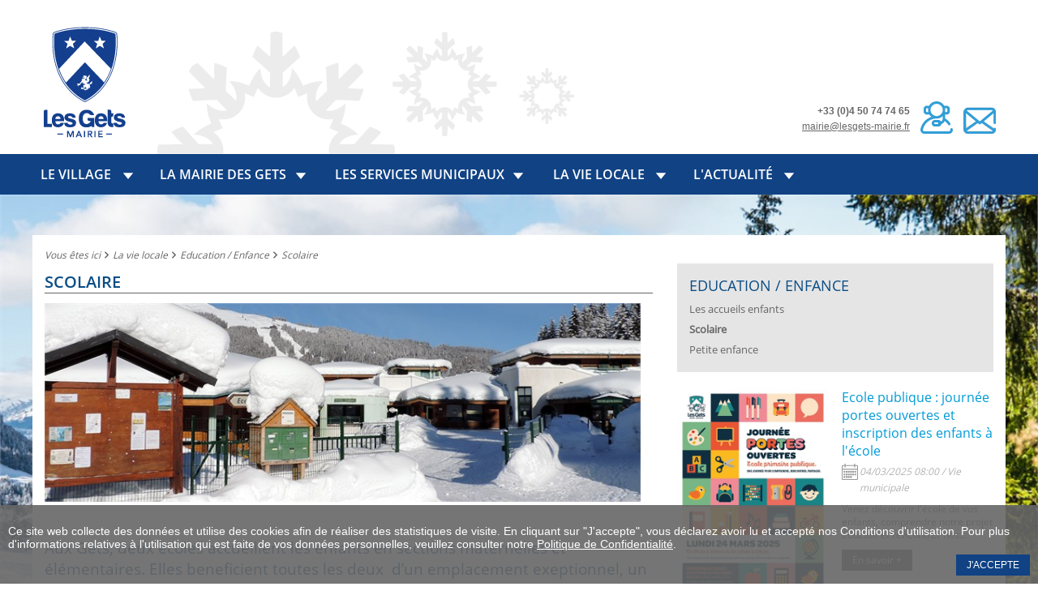

--- FILE ---
content_type: text/html; charset=utf-8
request_url: https://www.lesgets-mairie.fr/vie-local/education/scolaire.aspx
body_size: 10022
content:


<!DOCTYPE html>
<!--[if lt IE 7]><html class="no-js lt-ie10 lt-ie9 lt-ie8 lt-ie7"><![endif]-->
<!--[if IE 7]><html class="no-js lt-ie10 lt-ie9 lt-ie8"><![endif]-->
<!--[if IE 8]><html class="no-js lt-ie10 lt-ie9"><![endif]-->
<!--[if IE 9]><html class="no-js lt-ie10"><![endif]-->
<!--[else]><!-->
<html lang="fr" class="no-js">
<!--<![endif]-->
<head>
    <meta charset="utf-8">
    <!--[if IE]><meta http-equiv="X-UA-Compatible" content="IE=edge,chrome=1"><![endif]-->
    <title>Scolaire</title>
    <meta name="description" content="Scolaire">
    <meta name="keywords" content="">
    <meta name="viewport" content="width=device-width">
    <link rel="shortcut icon" href="/favicon/favicon.ico">
    <link rel="apple-touch-icon" sizes="57x57" href="/favicon/apple-icon-57x57.png">
    <link rel="apple-touch-icon" sizes="60x60" href="/favicon/apple-icon-60x60.png">
    <link rel="apple-touch-icon" sizes="72x72" href="/favicon/apple-icon-72x72.png">
    <link rel="apple-touch-icon" sizes="76x76" href="/favicon/apple-icon-76x76.png">
    <link rel="apple-touch-icon" sizes="114x114" href="/favicon/apple-icon-114x114.png">
    <link rel="apple-touch-icon" sizes="120x120" href="/favicon/apple-icon-120x120.png">
    <link rel="apple-touch-icon" sizes="144x144" href="/favicon/apple-icon-144x144.png">
    <link rel="apple-touch-icon" sizes="152x152" href="/favicon/apple-icon-152x152.png">
    <link rel="apple-touch-icon" sizes="180x180" href="/favicon/apple-icon-180x180.png">
    <link rel="icon" type="image/favicon/png" sizes="192x192"  href="/favicon/android-icon-192x192.png">
    <link rel="icon" type="image/favicon/png" sizes="32x32" href="/favicon/favicon-32x32.png">
    <link rel="icon" type="image/favicon/png" sizes="96x96" href="/favicon/favicon-96x96.png">
    <link rel="icon" type="image/favicon/png" sizes="16x16" href="/favicon/favicon-16x16.png">
    <link rel="manifest" href="/favicon/manifest.json">
    <meta name="application-name" content="Destination Leman">
    <meta name="msapplication-TileColor" content="#ffffff">
    <meta name="msapplication-TileImage" content="/favicon/ms-icon-144x144.png">
    <meta name="theme-color" content="#ffffff">
    <meta name="format-detection" content="telephone=no">
    <link href="/css/cssbundle?v=R_MfrCB0DtEaHYm1dlaNF9U4VRDUk2GcoPgVlPXkDbw1" rel="stylesheet"/>

    <link href="/css/jquery-ui/jquery-ui-1.10.4.custom.min.css" rel="stylesheet">
    <link href="/js/plugin/prettyPhoto_compressed_3.1.6/css/prettyPhoto.css" rel="stylesheet">
    <!--[if lt IE 9]><script src="/js/html5shiv.js"></script><![endif]-->
    <!--[if lt IE 9]><script src="/js/respond.min.js"></script><![endif]-->
</head>
<body>
    <div id="fb-root"></div>
    <form method="post" action="/lesgets-1.aspx?arbo_id=507&amp;site_id=1" id="frmPage">
<div class="aspNetHidden">
<input type="hidden" name="smPage_HiddenField" id="smPage_HiddenField" value="" />
<input type="hidden" name="__EVENTTARGET" id="__EVENTTARGET" value="" />
<input type="hidden" name="__EVENTARGUMENT" id="__EVENTARGUMENT" value="" />
<input type="hidden" name="__VIEWSTATE" id="__VIEWSTATE" value="MbrrrdJg5dsDjEqR05O8tyFpZ+F5Ird1+ZDi6W6j+/NmUYdSTUzwx48J1TPSAcUU4NJSyL5OIepLgcSf8+Ztf4/B7vYW4UitcxBgoYUxOHIw4/MN+Np4/m818xcZwr8fu0USYuK8oEvpV5bSW+ZYIaAmoRyHm66LOBLdiPhOPtaOXyzNQyLPBpV4QPvNw67SojxkM9XkxRwswR+tkG5vL+bIaf2baVyDOe04NqaJysLYYIW1Y9FMQvq9xGo/oEm/" />
</div>

<script type="text/javascript">
//<![CDATA[
var theForm = document.forms['frmPage'];
if (!theForm) {
    theForm = document.frmPage;
}
function __doPostBack(eventTarget, eventArgument) {
    if (!theForm.onsubmit || (theForm.onsubmit() != false)) {
        theForm.__EVENTTARGET.value = eventTarget;
        theForm.__EVENTARGUMENT.value = eventArgument;
        theForm.submit();
    }
}
//]]>
</script>


<script src="/WebResource.axd?d=pynGkmcFUV13He1Qd6_TZOk1usZD0ypmRTIcZkwiDB9hN1I9DSdZrEahlzzWmq85Eo2OFqimrRfx2fIxGaSLMQ2&amp;t=638942282805310136" type="text/javascript"></script>


<script type="text/javascript">
//<![CDATA[
 function getMapContent136(){return [46.1528002,6.6706654,'','',false ];}//]]>
</script>

<script src="/ScriptResource.axd?d=x6wALODbMJK5e0eRC_p1LeZQ9FOvsq2ws2-FLm3PkpS6cqEzLvCic9nXiMDuVSKUFeyuBjyvnNcgEttrYoV7ESEejCg-_VMXhJDEKQTFFwK0c5E65lG34kyllGUOynfm0&amp;t=254cc609" type="text/javascript"></script>
<script src="/ScriptResource.axd?d=P5lTttoqSeZXoYRLQMIScMXRWyrAsa76JNJaeTPYHrFeT6woSj5EKlULWxp7rzuLpx_sEMjaw2VnkWfBBSMdHZMR9yETNcmhfJf7pwX_pe_6QGcEsCD7SobmuxzqQP_h0&amp;t=254cc609" type="text/javascript"></script>
<div class="aspNetHidden">

	<input type="hidden" name="__VIEWSTATEGENERATOR" id="__VIEWSTATEGENERATOR" value="AA672798" />
</div>
        <script type="text/javascript">
//<![CDATA[
Sys.WebForms.PageRequestManager._initialize('ctl00$smPage', 'frmPage', ['tctl00$updpPage','updpPage'], [], [], 90, 'ctl00');
//]]>
</script>

        <div id="updpPage">
	
                
    <div id="cphContent_lesgets1_divSite" class="lesgets theme-blue">
    
<header id="header">
    
    <a class="mobile-only menu-small" id="menu-small" href="#"></a>
    <div id="banner">
        <a href="/index.aspx">
            <img src="/images/charte/header-logo.png" alt="Mairie des Gets" /></a>

        <div id="banner-ct">
            <div class="link">
                <div class="tel-link"><a href="tel:+33450747465">+33 (0)4 50 74 74 65</a></div>
                <div class="mail-link"><a href="/contact.aspx" id="cphContent_lesgets1_lesgetsheader_aCONTACT_01">mairie@lesgets-mairie.fr</a></div>
            </div>
            <div class="picto">
                <a href="tel:+33450747465"><img src="/images/charte/header-telephone.png" alt="Téléphonez-nous" /></a>
                <a href="/contact.aspx" id="cphContent_lesgets1_lesgetsheader_aCONTACT_02"><img src="/images/charte/header-mail.png" alt="Contactez-nous" /></a>
            </div>
        </div>
        <div class="clear"></div>
    </div>

    
    <nav id="menu">
        <ul>
            <li class="multiple">  <a href = "#" >Le village</a>  <div class="submenu-item">     <div class="ss-col0">         <ul>             <li>                 <a href="/presentation-commune.aspx" target="_self">Présentation de la commune</a>                 <ul>                 </ul>                 <a href="/presentation-commune-1.aspx" target="_self">Situation géographique</a>                 <ul>                 </ul>             </li>         </ul>     </div>     <div class="ss-col1">         <ul>             <li>                 <a href="/histoire-patrimoine.aspx" target="_self">Histoire et patrimoine</a>                 <ul>                     <li>                         <a href="/histoire-patrimoine/eglise-notre-dame-de-la-nativite.aspx" target="_self">Eglise Notre Dame de la Nativité</a>                     </li>                     <li>                         <a href="/vie-locale/associations/le-pere-jean-marie-delavay.aspx" target="_self">Jardin Botanique du Père Delavay</a>                     </li>                 </ul>                 <a href="/archives.aspx" target="_self">Les archives</a>                 <ul>                 </ul>             </li>         </ul>     </div>     <div class="ss-col2">         <ul>             <li>                 <a href="/l-office-de-tourisme-des-gets.aspx" target="_self">Office de tourisme des Gets</a>                 <ul>                 </ul>             </li>         </ul>     </div>     </div> </li><li class="multiple">  <a href = "#" >La mairie des Gets</a>  <div class="submenu-item">     <div class="ss-col0">         <ul>             <li>                 <span class="none">Le conseil municipal</span>                 <ul>                     <li>                         <a href="/mairie-gets/conseil-municipal/equipe-municipale.aspx" target="_self">L'équipe municipale</a>                     </li>                     <li>                         <a href="/mairie-gets/conseil-municipal/pv-seances-conseil.aspx" target="_self">PV des séances du conseil</a>                     </li>                 </ul>                 <a href="/mairie-gets/conseil-municipal/arretes-municipaux.aspx" target="_self">Les Arrêtés Municipaux</a>                 <ul>                 </ul>             </li>         </ul>     </div>     <div class="ss-col1">         <ul>             <li>                 <span class="none">La vie municipale</span>                 <ul>                     <li>                         <a href="/mairie-gets/vie-municipale/marches-publics.aspx" target="_self">Les marchés publics</a>                     </li>                     <li>                         <a href="/mairie-gets/vie-municipale/taxes-sejour.aspx" target="_self">Taxe de séjour</a>                     </li>                     <li>                         <a href="/mairie-gets/vie-municipale/finances-communales.aspx" target="_self">Les finances communales</a>                     </li>                     <li>                         <a href="/demarche-administrative.aspx" target="_self">Les démarches administratives</a>                     </li>                     <li>                         <a href="/mairie-gets/vie-municipale/reglement-de-voirie.aspx" target="_self">Règlement de voirie communale</a>                     </li>                 </ul>                 <span class="none">Intercommunalité</span>                 <ul>                     <li>                         <a href="/mairie-gets/vie-municipale/cchc.aspx" target="_self">CCHC</a>                     </li>                     <li>                         <a href="/mairie-gets/vie-municipale/xiac.aspx" target="_self">SIAC</a>                     </li>                 </ul>             </li>         </ul>     </div>     <div class="ss-col2">         <ul>             <li>                 <span class="none">L'information municipale</span>                 <ul>                     <li>                         <a href="/mairie-gets/information-municipale/newsletter.aspx" target="_self">Newsletter</a>                     </li>                     <li>                         <a href="/mairie-gets/information-municipale/bulletin-municipal.aspx" target="_self">Bulletin municipal</a>                     </li>                     <li>                         <a href="https://www.facebook.com/mairielesgets" target="_blank">Page Facebook</a>                     </li>                     <li>                         <a href="/mairie-gets/information-municipale/affichage-legal-obligatoire.aspx" target="_self">Affichage légal obligatoire</a>                     </li>                 </ul>                 <a href="https://stream.a2display.fr/DAEtel2GVqc7wiCW56J3apY8" target="_blank">Borne interactive</a>                 <ul>                 </ul>             </li>         </ul>     </div>     </div> </li><li class="multiple">  <a href = "#" >Les services municipaux</a>  <div class="submenu-item">     <div class="ss-col0">         <ul>             <li>                 <a href="/services-municipaux/annuaire-services.aspx" target="_self">Annuaire des services</a>                 <ul>                     <li>                         <a href="/organigramme.aspx" target="_self">Organigramme</a>                     </li>                 </ul>                 <a href="/services-municipaux/police-municipale.aspx" target="_self">Police municipale</a>                 <ul>                 </ul>                 <a href="/services-municipaux/salle-fetes.aspx" target="_self">Salle des fêtes</a>                 <ul>                 </ul>                 <a href="/services-municipaux/bibliotheque.aspx" target="_self">Bibliothèque</a>                 <ul>                 </ul>                 <a href="/services-municipaux/aire-camping-car.aspx" target="_self">Aire de camping-car</a>                 <ul>                 </ul>             </li>         </ul>     </div>     <div class="ss-col1">         <ul>             <li>                 <a href="/services-municipaux/urbanisme.aspx" target="_self">Urbanisme</a>                 <ul>                     <li>                         <a href="/services-municipaux/urbanisme-foncier/contact-urbanisme.aspx" target="_self">Formulaire de contact</a>                     </li>                     <li>                         <a href="/services-municipaux/urbanisme-foncier/formulaire-urbanisme.aspx" target="_self">Formulaires d'urbanisme</a>                     </li>                     <li>                         <a href="/services-municipaux/urbanisme-foncier/affichage-legal.aspx" target="_self">Affichage légal d'urbanisme</a>                     </li>                     <li>                         <a href="/services-municipaux/urbanisme-foncier/plu.aspx" target="_self">PLU / PLU-IH</a>                     </li>                     <li>                         <a href="/services-municipaux/urbanisme-foncier/scot.aspx" target="_self">SCOT</a>                     </li>                 </ul>                 <a href="/vie-locale/education/serviceenfance.aspx" target="_self">Service enfance</a>                 <ul>                 </ul>                 <a href="/services-municipaux/secours-sur-pistes.aspx" target="_self">Facture de secours sur piste</a>                 <ul>                 </ul>                 <a href="/services-municipaux/la-poste-agence-communale-des-gets.aspx" target="_self">La Poste Agence Communale</a>                 <ul>                 </ul>             </li>         </ul>     </div>     <div class="ss-col2">         <ul>             <li>                 <span class="none">Eau et assainissement</span>                 <ul>                     <li>                         <a href="/services-municipaux/eau-assainissement/demarches-administratives.aspx" target="_self">Démarches administratives</a>                     </li>                     <li>                         <a href="/services-municipaux/eau-assainissement/analyses-eau.aspx" target="_self">Bulletins d'analyses d'eau</a>                     </li>                     <li>                         <a href="/services-municipaux/eau-assainissement/assainissement.aspx" target="_self">Assainissement</a>                     </li>                 </ul>                 <a href="/services-municipaux/centre-technique-municipal.aspx" target="_self">Centre technique municipal</a>                 <ul>                 </ul>             </li>         </ul>     </div>     </div> </li><li class="multiple">  <a href = "#" >La vie locale</a>  <div class="submenu-item">     <div class="ss-col0">         <ul>             <li>                 <span class="none">Education / Enfance</span>                 <ul>                     <li>                         <a href="/vie-locale/education/serviceenfance.aspx" target="_self">Les accueils enfants</a>                     </li>                     <li>                         <a href="/vie-local/education/scolaire.aspx" target="_self">Scolaire</a>                     </li>                     <li>                         <a href="/vie-local/education/petite-enfance.aspx" target="_self">Petite enfance</a>                     </li>                 </ul>                 <a href="/vie-locale/les-aines.aspx" target="_self">Les aînés</a>                 <ul>                 </ul>                 <a href="/vie-local/social.aspx" target="_self">Social</a>                 <ul>                 </ul>                 <a href="/vie-locale/sante.aspx" target="_self">Santé & bien-être</a>                 <ul>                 </ul>             </li>         </ul>     </div>     <div class="ss-col1">         <ul>             <li>                 <span class="none">Emplois</span>                 <ul>                     <li>                         <a href="/vie-local/emplois/offres-emplois.aspx" target="_self">Offres d'emploi</a>                     </li>                     <li>                         <a href="/vie-locale/emplois/le-point-accueil-saisonniers.aspx" target="_self">Point accueil saisonniers</a>                     </li>                 </ul>                 <span class="none">Logements</span>                 <ul>                     <li>                         <a href="/vie-local/logements.aspx" target="_self">Logement social</a>                     </li>                     <li>                         <a href="/vie-locale/logements/meuble-de-tourisme.aspx" target="_self">Meublés de tourisme</a>                     </li>                 </ul>                 <span class="none">Environnement</span>                 <ul>                     <li>                         <a href="/vie-local/environnement/gestion-dechets.aspx" target="_self">Gestion des déchets</a>                     </li>                     <li>                         <a href="/vie-local/environnement/chaufferie-bois.aspx" target="_self">Chaufferie Bois</a>                     </li>                     <li>                         <a href="/vie-local/environnement/geopark-du-chablais.aspx" target="_self">Géoparc du Chablais</a>                     </li>                     <li>                         <a href="/vie-local/environnement/zones-humides.aspx" target="_self">Zones Humides</a>                     </li>                 </ul>             </li>         </ul>     </div>     <div class="ss-col2">         <ul>             <li>                 <span class="none">Transports et mobilité</span>                 <ul>                     <li>                         <a href="/vie-locale/transports.aspx" target="_self">Transports</a>                     </li>                     <li>                         <a href="/vie-locale/stationnement.aspx" target="_self">Stationnement</a>                     </li>                     <li>                         <a href="/vie-locale/transports/getslib.aspx" target="_self">Getslib' (VAE)</a>                     </li>                 </ul>                 <a href="/vie-local/associations.aspx" target="_self">Les associations</a>                 <ul>                 </ul>                 <a href="https://solegets.com/" target="_blank">SoleGets</a>                 <ul>                 </ul>                 <a href="https://www.lesgets.com/" target="_blank">Les Gets toursime</a>                 <ul>                 </ul>             </li>         </ul>     </div>     </div> </li><li class="multiple">  <a href = "#" >L'actualité</a>  <div class="submenu-item">     <div class="ss-col0">         <ul>             <li>                 <span class="none">Actualités</span>                 <ul>                     <li>                         <a href="/actualite/actualites/toutes-les-actualites.aspx" target="_self">Toutes les actualités</a>                     </li>                     <li>                         <a href="/actualite/toute-actualites/vie-municipale.aspx" target="_self">Vie municipale</a>                     </li>                     <li>                         <a href="/actualite/actualites/vie-associative.aspx" target="_self">Vie associative</a>                     </li>                     <li>                         <a href="/actualite/actualites/cadres-de-vie.aspx" target="_self">Cadres de vie</a>                     </li>                     <li>                         <a href="/actualite/actualites/travaux-voirie.aspx" target="_self">Travaux / Voirie</a>                     </li>                 </ul>             </li>         </ul>     </div>     <div class="ss-col1">         <ul>             <li>                 <span class="none">Agendas</span>                 <ul>                     <li>                         <a href="/actualite/agendas/tous-les-agendas.aspx" target="_self">Tous les agendas</a>                     </li>                     <li>                         <a href="/actualite/agendas/agenda-associations.aspx" target="_self">Agenda des associations</a>                     </li>                     <li>                         <a href="/actualite/agendas/agenda-municipal.aspx" target="_self">Agenda municipal</a>                     </li>                 </ul>             </li>         </ul>     </div>     </div> </li>
        </ul>
    </nav>
</header>




    <section id="main">
       
        <div class="fond" style="background-image:url('/img/fond/16_ete-hiver-2025-2.jpg'); background: linear-gradient(to bottom, rgba(255,255,255,0) 60%, rgba(255,255,255,1) 100%),url('/img/fond/16_ete-hiver-2025-2.jpg');"></div>

        <div class="content">

            
            <div class="cms" id="main-header">
                
                <div id="cphContent_lesgets1_pNEWSLETTER">

	</div>

                
                
            </div>

            
            <div id="main-container">
                
                <div id="main-template-1-left">
                    <div class="cms">
                        
                        <div class="fil-arianne">
                            <div id="cphContent_lesgets1_pFIL_ARIANNE">
		<span>Vous êtes ici </span><span class="separator"></span><span>La vie locale</span><span class="separator"></span><span>Education / Enfance</span><span class="separator"></span><a href="/vie-local/education/scolaire.aspx">Scolaire</a>
	</div>
                        </div>

                        

                        <div id="cphContent_lesgets1_pPAGE_Content_Left">
		<div class="cms"><h1 class="police_taille_3 color-blue bg-white border ico-none ico uppercase bold align_gauche overflow-hidden">Scolaire</h1><div class="separator-s"></div><div style="width:100%;" class="photo-item float_gauche photo-mr"><figure class="none full"><img src="/img/os_photo/541-ecole-1200x400_redim.jpg" alt="ecole_1200x400" style="width:100%"  /></figure></div><div class="clear"></div><div class="separator-xl"></div><div class=""><div><span class="color-blue police_taille_5">Aux Gets, deux &eacute;coles accueillent les enfants en sections maternelles et &eacute;l&eacute;mentaires. Elles beneficient toutes les deux&nbsp; d&rsquo;un emplacement exeptionnel, un peu a l&rsquo;&eacute;cart du village &agrave; c&ocirc;t&eacute; du lac de baignade.</span></div><div>&nbsp;</div><div><strong>Inscriptions :</strong><br />Les inscriptions se font directement aupr&egrave;s des directrices des &eacute;coles.</div></div><div class="separator-xl"></div><h1 class="police_taille_3 color-white bg-blue border ico-flechedroite-white ico uppercase bold align_gauche overflow-hidden"> ECOLE PUBLIQUE</h1><div class="separator-m"></div><h1 class="police_taille_3 color-blue bg-white title-none ico-annuaire-blue ico  align_gauche overflow-hidden">Contact</h1><div class=""><p><strong><span class="color-blue-light">Ecole publique des Gets</span></strong><br /><em><span class="color-blue-light"><span style="color:#000000;">Directrice : Mme B&eacute;atrice Bonnier</span></span></em><br /><strong>T&eacute;l. :</strong> 09 64 45 26 47<br /><strong>Adresse : </strong>777, route du lac, 74260 Les Gets<br /><strong>E-mail : </strong>&nbsp;<a href="mailto:ce.0740783z@ac-grenoble.fr">ce.0740783z@ac-grenoble.fr&nbsp;</a></p><p><strong>Visitez la <a href="https://www.facebook.com/APELesGets" target="_blank">page Facebook de l&#39;Association des Parents d&#39;El&egrave;ves</a> (APE)</strong></p></div><div class="separator-xl"></div><ul class="galery-photo-holder"><li class="galery-photo-item even" style="width:17.948717948717952%;padding-top:17.948717948717952%;margin-bottom:1.28205128205128%;margin-top:1.28205128205128%;"><figure class="none"><a href="/img/os_photo_galerie_photo/57-_zoom.jpg" data-photo-zoom="photo-zoom[photo-galerie-9]"><img src="/img/os_photo_galerie_photo/57-_redim.jpg" alt="" width="140" height="140" /></a></figure></li><li class="galery-photo-item " style="width:17.948717948717952%;padding-top:17.948717948717952%;margin-bottom:1.28205128205128%;margin-top:1.28205128205128%;margin-left:2.56410256410256%;"><figure class="none"><a href="/img/os_photo_galerie_photo/58-_zoom.jpg" data-photo-zoom="photo-zoom[photo-galerie-9]"><img src="/img/os_photo_galerie_photo/58-_redim.jpg" alt="" width="140" height="140" /></a></figure></li><li class="galery-photo-item even" style="width:17.948717948717952%;padding-top:17.948717948717952%;margin-bottom:1.28205128205128%;margin-top:1.28205128205128%;margin-left:2.56410256410256%;"><figure class="none"><a href="/img/os_photo_galerie_photo/59-_zoom.jpg" data-photo-zoom="photo-zoom[photo-galerie-9]"><img src="/img/os_photo_galerie_photo/59-_redim.jpg" alt="" width="140" height="140" /></a></figure></li><li class="galery-photo-item " style="width:17.948717948717952%;padding-top:17.948717948717952%;margin-bottom:1.28205128205128%;margin-top:1.28205128205128%;margin-left:2.56410256410256%;"><figure class="none"><a href="/img/os_photo_galerie_photo/62-_zoom.jpg" data-photo-zoom="photo-zoom[photo-galerie-9]"><img src="/img/os_photo_galerie_photo/62-_redim.jpg" alt="" width="140" height="140" /></a></figure></li></ul><div class="clear"></div><div class="separator-xl"></div><h1 class="police_taille_3 color-blue bg-white title-none ico-download-blue ico uppercase bold align_gauche overflow-hidden">Téléchargement</h1><div class="align_gauche"><a class="police_taille_3 color-blue bg-white ico-none btn-none download-item italic underline" href="/img/os_document/969-dossier-d-inscription-rentree-202526-pdf.pdf" target="_blank"><span>Dossier d'inscription - Rentrée 2025/26 (PDF)</span></a></div><div class="separator-l"></div><h1 class="police_taille_3 color-white bg-blue border ico-flechedroite-white ico uppercase bold align_gauche overflow-hidden">ECOLE privée "Notre Dame"</h1><div class=""><p>L&rsquo;&eacute;quipe &eacute;ducative de l&rsquo;&Eacute;cole Libre vous pr&eacute;sente sa page Facebook, ainsi que son compte Instagram, pour partager la vie de l&rsquo;&eacute;cole et les activit&eacute;s r&eacute;alis&eacute;es en classe.</p></div><div class="separator-m"></div><div class=""><ul>	<li><strong>Facebook :&nbsp;</strong><a href="https://www.facebook.com/EcoleLibreLesGets">EcoleLibreLesGets</a></li>	<li><strong>Instagram :</strong>&nbsp;<!--StartFragment-->&nbsp;<a href="https://www.instagram.com/ecolelibre.lesgets/" target="_blank">ecolelibre.lesgets</a><!--EndFragment--></li></ul></div><div class="separator-l"></div><h1 class="police_taille_3 color-blue bg-white title-none ico-annuaire-blue ico  align_gauche overflow-hidden">Contact</h1><div class=""><p><span class="color-blue-light"><strong>Ecole libre des Gets</strong></span><br /><em>Directrice : Mme Brigitte Enguehard</em><br /><strong>T&eacute;l. : </strong>06 66 41 57 56<br /><strong>Adresse :</strong> 777, route du lac, 74260 Les Gets<br /><strong>E-mail :</strong> <a class="link-hover-underline" href="mailto:direction@ecolelibrelesgets.org">direction@ecolelibrelesgets.org</a></p></div><div class="separator-xl"></div><ul class="galery-photo-holder"><li class="galery-photo-item even" style="width:17.948717948717952%;padding-top:17.948717948717952%;margin-bottom:1.28205128205128%;margin-top:1.28205128205128%;"><figure class="none"><a href="/img/os_photo_galerie_photo/32-_zoom.jpg" data-photo-zoom="photo-zoom[photo-galerie-6]"><img src="/img/os_photo_galerie_photo/32-_redim.jpg" alt="" width="140" height="140" /></a></figure></li><li class="galery-photo-item " style="width:17.948717948717952%;padding-top:17.948717948717952%;margin-bottom:1.28205128205128%;margin-top:1.28205128205128%;margin-left:2.56410256410256%;"><figure class="none"><a href="/img/os_photo_galerie_photo/33-_zoom.jpg" data-photo-zoom="photo-zoom[photo-galerie-6]"><img src="/img/os_photo_galerie_photo/33-_redim.jpg" alt="" width="140" height="140" /></a></figure></li><li class="galery-photo-item even" style="width:17.948717948717952%;padding-top:17.948717948717952%;margin-bottom:1.28205128205128%;margin-top:1.28205128205128%;margin-left:2.56410256410256%;"><figure class="none"><a href="/img/os_photo_galerie_photo/34-_zoom.jpg" data-photo-zoom="photo-zoom[photo-galerie-6]"><img src="/img/os_photo_galerie_photo/34-_redim.jpg" alt="" width="140" height="140" /></a></figure></li><li class="galery-photo-item " style="width:17.948717948717952%;padding-top:17.948717948717952%;margin-bottom:1.28205128205128%;margin-top:1.28205128205128%;margin-left:2.56410256410256%;"><figure class="none"><a href="/img/os_photo_galerie_photo/35-_zoom.jpg" data-photo-zoom="photo-zoom[photo-galerie-6]"><img src="/img/os_photo_galerie_photo/35-_redim.jpg" alt="" width="140" height="140" /></a></figure></li><li class="galery-photo-item even" style="width:17.948717948717952%;padding-top:17.948717948717952%;margin-bottom:1.28205128205128%;margin-top:1.28205128205128%;margin-left:2.56410256410256%;"><figure class="none"><a href="/img/os_photo_galerie_photo/36-_zoom.jpg" data-photo-zoom="photo-zoom[photo-galerie-6]"><img src="/img/os_photo_galerie_photo/36-_redim.jpg" alt="" width="140" height="140" /></a></figure></li><li class="galery-photo-item " style="width:17.948717948717952%;padding-top:17.948717948717952%;margin-bottom:1.28205128205128%;margin-top:1.28205128205128%;"><figure class="none"><a href="/img/os_photo_galerie_photo/37-_zoom.jpg" data-photo-zoom="photo-zoom[photo-galerie-6]"><img src="/img/os_photo_galerie_photo/37-_redim.jpg" alt="" width="140" height="140" /></a></figure></li><li class="galery-photo-item even" style="width:17.948717948717952%;padding-top:17.948717948717952%;margin-bottom:1.28205128205128%;margin-top:1.28205128205128%;margin-left:2.56410256410256%;"><figure class="none"><a href="/img/os_photo_galerie_photo/38-_zoom.jpg" data-photo-zoom="photo-zoom[photo-galerie-6]"><img src="/img/os_photo_galerie_photo/38-_redim.jpg" alt="" width="140" height="140" /></a></figure></li><li class="galery-photo-item " style="width:17.948717948717952%;padding-top:17.948717948717952%;margin-bottom:1.28205128205128%;margin-top:1.28205128205128%;margin-left:2.56410256410256%;"><figure class="none"><a href="/img/os_photo_galerie_photo/39-_zoom.jpg" data-photo-zoom="photo-zoom[photo-galerie-6]"><img src="/img/os_photo_galerie_photo/39-_redim.jpg" alt="" width="140" height="140" /></a></figure></li></ul><div class="clear"></div><div class="separator-xl"></div><h1 class="police_taille_3 color-white bg-blue title-none ico-flechedroite-white ico bold align_gauche overflow-hidden">LA RESTAURATION SCOLAIRE</h1><div class="separator-m"></div><div style="width:35%;" class="photo-item float_gauche photo-mr"><figure class="none"><img src="/img/os_photo/2112-mairielesgets-logoenfance-cantine_redim.jpg" alt="MairieLESGETS_LogoENFANCE_Cantine" style="width:100%"  /></figure></div><div class=""><p><span class="color-blue police_taille_5">La restauration scolaire est g&eacute;r&eacute;e par la mairie et fonctionne tous les jours d&rsquo;&eacute;cole ainsi que les mercredis et les vacances pour les enfants du Centre de Loisirs &quot;Les M&ocirc;mes&quot;</span></p><p><span class="color-blue police_taille_5">Retrouvez les informations sur la restauration scolaire <u><a href="https://www.lesgets-mairie.fr/vie-local/education/periscolaire.aspx" target="_blank"><strong>sous ce lien</strong></a></u></span></p></div><div class="clear"></div><div class="separator-l"></div><div style="width:100%;" class="photo-item float_gauche photo-mr"><figure class="none full"><img src="/img/os_photo/1372-cantine-bandeau_redim.jpg" alt="cantine_bandeau" style="width:100%"  /></figure></div><div class="clear"></div><div class="separator-l"></div></div>
	</div>
                    </div>
                </div>

                
                <div id="main-template-1-right">

                    
                    <div class="cms"><div class="box bg-grey-light" style="margin-bottom:20px;" ><h2 class="color-blue uppercase">Education / Enfance</h2><a class="color-grey police_taille_6 line_25" href="/vie-locale/education/serviceenfance.aspx" target="_self">Les accueils enfants</a><br /><a class="color-grey police_taille_6 line_25 bold" href="/vie-local/education/scolaire.aspx" target="_self">Scolaire</a><br /><a class="color-grey police_taille_6 line_25" href="/vie-local/education/petite-enfance.aspx" target="_self">Petite enfance</a><br /></div></div>
                    <div id="cphContent_lesgets1_pPAGE_Content_Right">
		<div class="cms"><div class="col-50_50"> <a href="/ecole-publique-journee-portes-ouvertes-et-inscription-des-enfants-a-l-ecole.aspx" title="Ecole publique : journée portes ouvertes et inscription des enfants à l&#39;école" target="_self"><img src="/img/os_actu_actu/465-afficheweb.jpg" alt="afficheWEB" /></a> <div>     <h2 class="police_taille_3 color-blue-light">Ecole publique : journée portes ouvertes et inscription des enfants à l'école</h2>     <span class="italic ico-calendar-20 color-grey-light">04/03/2025 08:00 / Vie municipale</span>     <p class="color-grey max-lenght-3">Venez découvrir l'école de vos enfants, comprendre notre projet éducatif et rencontrer nos enseignants ! </p>     <a href="/ecole-publique-journee-portes-ouvertes-et-inscription-des-enfants-a-l-ecole.aspx" title="Ecole publique : journée portes ouvertes et inscription des enfants à l&#39;école" target="_self" Class="big-btn bg-grey ">En savoir +</a> </div></div><hr /><div id="cphContent_lesgets1_pARBOGABARITZONEBLOC_7865">
			<div class="map" id="map-115" data-zoom="17" data-type="SATELLITE" style="height: 250px;" data-marker="136"></div>
		</div></div>
	</div>

                </div>
                <div class="clear"></div>
            </div>
        </div>

    </section>
    


<footer id="footer">

    <div>
        <div class="float-left">
            <h1 class="color-blue police_taille_2 uppercase contact">Contacts</h1>
            <p>
                Mairie des Gets<br />
                61 route du Front de neige<br />
                74260 LES GETS<br />
                <a href="tel:+33450747465">Tél. 04 50 74 74 65</a><br />
                <a href="mailto:mairie@lesgets-mairie.fr">mairie@lesgets-mairie.fr</a>
            </p>
        </div>
        <div class="float-left">
            <h1 class="color-blue police_taille_2 uppercase horaire">Horaires d'accueil</h1>
            <p>
                La mairie des Gets est ouverte du lundi au vendredi :
                <br />
                De 8H30 à 12H30 et de 13H30 à 17H30.
                <br />           
                <b>Fermée le samedi et dimanche.</b>
            </p>
        </div>
        <div class="float-right">
            <div class="logo">
                <a href="https://www.villes-et-villages-fleuris.com/" target="_blank"><img src="/img/site_partenaire/36-villes-et-villages-fleuris.png" alt="villes et villages fleuris" /></a><a href="https://www.letour.fr/fr/la-course/avenir-a-velo/ville-a-velo" target="_blank"><img src="/img/site_partenaire/37-ville-a-velo-tour-de-france.png" alt="Ville à vélo Tour de France" /></a>
            </div>
            <div>
                <a href="/mentions-legales.aspx" target="_self">Mentions légales</a>&nbsp;<span>&#124;</span>&nbsp;<a href="/politique-confidentialite.aspx" target="_self">Politique de confidentialité</a>&nbsp;<span>&#124;</span>&nbsp;<a href="http://www.alp-software.com" target="_blank">Crédits</a>
            </div>
        </div>

        <div class="clear"></div>
    </div>
</footer>



    
</div>


            
</div>
         
        <div id="divPopupCookie" class="popup-cookie">
            <div>
                <p>
                    Ce site web collecte des données et utilise des cookies afin de réaliser des statistiques de visite. En cliquant sur "J'accepte", vous déclarez avoir lu et accepté nos Conditions d'utilisation. Pour plus d'informations relatives à l'utilisation qui est faite de vos données personnelles, veuillez consulter notre 
                    <a href="/politique-confidentialite.aspx" id="aCookie">Politique de Confidentialité</a>.
                </p>
                <a href="#">J'accepte</a>
                <div class="clear"></div>
            </div>
        </div>
    

<script type="text/javascript">
//<![CDATA[
(function() {var fn = function() {$get("smPage_HiddenField").value = '';Sys.Application.remove_init(fn);};Sys.Application.add_init(fn);})();//]]>
</script>
</form>
    <div id="popup">
        <div id="popup-box">
            <a href="#" id="popup-closer" rel="nofollow"></a>
            <div id="popup-content"></div>
        </div>
    </div>
    <script src="https://ajax.googleapis.com/ajax/libs/jquery/1.10.2/jquery.min.js"></script>
    <script src="https://maps.googleapis.com/maps/api/js?key=AIzaSyBw7kM6M_e8vrFN8VW4kDF18-pScrEGLxs&v=3.exp&sensor=false&language=fr"></script>
    <script src="/js/jsbundle?v=AX5dPEgSqPGd3Usoqqtz2LkpLD1rYv8k-1zwyfKu5Ls1"></script>


    <script async src="https://www.googletagmanager.com/gtag/js?id=UA-131885482-3"></script>
    <script>
        window.dataLayer = window.dataLayer || [];
        function gtag() { dataLayer.push(arguments); }
        gtag('js', new Date());

        gtag('config', 'UA-131885482-3');
    </script>

</body>
</html>


--- FILE ---
content_type: text/css; charset=utf-8
request_url: https://www.lesgets-mairie.fr/css/cssbundle?v=R_MfrCB0DtEaHYm1dlaNF9U4VRDUk2GcoPgVlPXkDbw1
body_size: 15423
content:
article,aside,details,figcaption,figure,footer,header,hgroup,main,nav,section,summary{display:block}audio,canvas,video{display:inline-block;*display:inline;*zoom:1}audio:not([controls]){display:none;height:0}[hidden]{display:none}html{font-size:100%;-webkit-text-size-adjust:100%;-ms-text-size-adjust:100%}html,button,input,select,textarea{font-family:'Trebuchet MS',Arial,Verdana;outline:none}body{margin:0}a:focus{outline:thin dotted}a:active,a:hover{outline:0}h1{font-size:2em;margin:.67em 0}h2{font-size:1.5em;margin:.83em 0}h3{font-size:1.17em;margin:1em 0}h4{font-size:1em;margin:1.33em 0}h5{font-size:.83em;margin:1.67em 0}h6{font-size:.67em;margin:2.33em 0}abbr[title]{border-bottom:1px dotted}b,strong{font-weight:bold}blockquote{margin:1em 40px}dfn{font-style:italic}hr{-moz-box-sizing:content-box;box-sizing:content-box;height:0}mark{background:#ff0;color:#000}p,pre{margin:1em 0}code,kbd,pre,samp{font-family:monospace,serif;_font-family:'courier new',monospace;font-size:1em}pre{white-space:pre;white-space:pre-wrap;word-wrap:break-word}q{quotes:none}q:before,q:after{content:'';content:none}small{font-size:80%}sub,sup{font-size:75%;line-height:0;position:relative;vertical-align:baseline}sup{top:-.5em}sub{bottom:-.25em}dl,menu,ol,ul{margin:1em 0}dd{margin:0 0 0 40px}menu,ol,ul{padding:0 0 0 40px}nav ul,nav ol{list-style:none;list-style-image:none}img{border:0;-ms-interpolation-mode:bicubic}svg:not(:root){overflow:hidden}figure{margin:0}form{margin:0}fieldset{border:1px solid silver;margin:0 2px;padding:.35em .625em .75em}legend{border:0;padding:0;white-space:normal;*margin-left:-7px}button,input,select,textarea{font-size:100%;margin:0;vertical-align:baseline;*vertical-align:middle}button,input{line-height:normal}button,select{text-transform:none}button,html input[type="button"],input[type="reset"],input[type="submit"]{-webkit-appearance:button;cursor:pointer;*overflow:visible}button[disabled],html input[disabled]{cursor:default}input[type="checkbox"],input[type="radio"]{box-sizing:border-box;padding:0;*height:13px;*width:13px}input[type="search"]{-webkit-appearance:textfield;-moz-box-sizing:content-box;-webkit-box-sizing:content-box;box-sizing:content-box}input[type="search"]::-webkit-search-cancel-button,input[type="search"]::-webkit-search-decoration{-webkit-appearance:none}button::-moz-focus-inner,input::-moz-focus-inner{border:0;padding:0}textarea{overflow:auto;vertical-align:top}table{border-collapse:collapse;border-spacing:0}.float-left{float:left}.float-right{float:right}.clear{clear:both;overflow:hidden;height:0}.center{margin:auto}.txt-left{text-align:left}.txt-right{text-align:right}.txt-center{text-align:center}.txt-justify{text-align:justify}.txt-top{vertical-align:top}.txt-bottom{vertical-align:bottom}.txt-middle{vertical-align:middle}.no-margin{margin:0!important}.height-100{height:100%}.block{display:block;width:100%}.plupload_button{padding:2px 5px}.plupload_button .ui-icon{display:none}@font-face{font-family:'opensansregular';src:url('OpenSans-Regular.ttf');font-weight:normal;font-style:normal}@font-face{font-family:'opensansitalic';src:url('OpenSans-Italic.ttf');font-weight:normal;font-style:normal}@font-face{font-family:'opensanssemibold';src:url('OpenSans-SemiBold.ttf');font-weight:normal;font-style:normal}@font-face{font-family:'opensansitalic';src:url('OpenSans-Italic.ttf');font-weight:normal;font-style:normal}html{min-height:100%;background-color:#fff}body{margin:0;background-color:#fff;color:#424040;font-size:12px;font-family:Arial,Verdana,sans-serif}.lesgets{background-color:#fff}hr{border:none;border-bottom:solid 1px #666;margin:20px 0}hr.margin-15{margin:15px 0!important}hr.white{border-bottom:solid 1px #fff}hr.grey{border-bottom:solid 1px #666}html.overflow-hidden,html.overflow-hidden body{overflow:hidden;position:absolute;top:0;bottom:0;left:0;right:0}.lesgets .hide-on-mobile{display:none!important}.lesgets img{max-width:100%;height:auto}.lesgets p{margin-top:10px;margin-bottom:10px}.lesgets .lblError{color:red;font-style:italic}.lesgets .lblValider{color:green;font-style:italic}.clearfix:before,.clearfix:after{content:"";display:table}.clearfix:after{clear:both}.clearfix{zoom:1}.mt-0{margin-top:0!important}:not(.gm-style) img{height:auto}.ie678 .gm-style img{height:100%}.gm-style img,.gmnoscreen img,.gmnoprint img{max-width:none!important}#site.lesgets{background-color:#f5f7f9}@media(min-width:641px){html.overflow-hidden,html.overflow-hidden body{overflow:visible;position:relative;top:auto;bottom:auto;left:auto;right:auto}.lesgets .hide-on-mobile.inline{display:inline!important}.lesgets .mobile-only{display:none!important}}.lesgets header{background-color:#fff;color:#666}.lesgets header a{text-decoration:none}.lesgets #header-bg{display:none}.lesgets>header>#banner{position:relative;height:140px;z-index:2;margin:0 auto;padding:0 20px;width:100%;background-color:#fff;box-sizing:border-box;background-image:url('../images//charte/flocon-mobile.png');background-repeat:no-repeat;background-position:center bottom}.lesgets>header>#banner>a{display:block;width:88px;padding-top:10px;margin:0 auto;float:none}.lesgets>header>#banner>#banner-ct{position:absolute;bottom:10px;right:10px;float:none}.lesgets>header>#banner>#banner-ct>.link{display:none}.lesgets>header>#banner>#banner-ct>.picto img{width:30px;height:30px;margin-left:10px}@media(min-width:641px){.lesgets #header{position:relative}.lesgets>header>#banner{width:100%;height:115px;padding:0 5px;box-sizing:border-box;background-color:#fff;background-image:url('../images//charte/flocon.png');background-repeat:no-repeat;background-size:260px 85px;background-position:100px bottom}.lesgets>header>#banner>a{padding-top:0;margin:0;width:75px;float:left}.lesgets>header>#banner>#banner-ct{position:relative;float:right;margin-top:60px;right:0}.lesgets>header>#banner>#banner-ct>.link{display:inline-block;text-align:right;vertical-align:top}.lesgets>header>#banner>#banner-ct>.link .tel-link{font-weight:bold;margin-top:5px;margin-bottom:5px}.lesgets>header>#banner>#banner-ct>.link .mail-link{text-decoration:underline}.lesgets>header>#banner>#banner-ct>.link a{color:#666}.lesgets>header>#banner>#banner-ct>.picto{display:inline-block;width:110px}.lesgets>header>#banner>#banner-ct>.picto img{width:40px;height:40px;margin-left:10px}}@media(min-width:1201px){.lesgets>header>#banner{width:1200px;height:190px;padding:0 5px;background-position:150px bottom;background-size:auto}.lesgets>header>#banner>a{width:115px;float:left;margin-top:15px}.lesgets>header>#banner>#banner-ct{height:40px;margin-top:135px;margin-bottom:15px;right:0}}.lesgets .menu-small{position:absolute;top:10px;right:10px;width:24px!important;height:24px!important;background-image:url('../images/charte/menu.png');background-position:center center;background-repeat:no-repeat;z-index:3}.lesgets #menu{position:absolute;z-index:5;top:0;bottom:0;left:-100%;overflow:auto;margin:0;padding:0;width:100%;background-color:#104284}.lesgets #menu.visible{right:44px;left:0;width:auto}.lesgets #menu>ul{color:#fff;width:100%;display:block;margin:0;padding:0;margin-left:auto;margin-right:auto;list-style:none;list-style-image:url(data:0);list-style-type:none;white-space:nowrap;line-height:40px}.lesgets #menu>ul>li{float:left;width:100%}.lesgets #menu>ul>li>a{display:block;width:100%;padding:5px 0 5px 10px;font-size:16px;color:#fff;border-bottom:solid 1px #fff;text-transform:uppercase;box-sizing:border-box}.lesgets #menu>ul>li.multiple>a{background-image:url(../images/charte/menu-select.png);background-position:97% 45%;background-repeat:no-repeat}.lesgets #menu>ul>li>.submenu-item{display:none}.lesgets #menu>ul>li>.submenu-item.visible{display:block}.lesgets #menu>ul>li>.submenu-item>div>ul{width:100%;padding-left:25px;list-style:none;list-style-image:url(data:0);list-style-type:none;white-space:nowrap;box-sizing:border-box}.lesgets #menu>ul>li>.submenu-item>div>ul>li>a{display:block;width:100%;font-size:14px;color:#fff;text-decoration:none}.lesgets #menu>ul>li>.submenu-item>div>ul>li>a:hover{color:#fff;text-decoration:underline}.lesgets #menu>ul>li>.submenu-item>div>ul>li>span{display:block;width:100%;font-size:14px;color:#fff;text-decoration:none}.lesgets #menu>ul>li>.submenu-item>div>ul>li>ul{width:100%;list-style:none;list-style-image:url(data:0);list-style-type:none;white-space:nowrap;margin:0!important;padding:0!important;line-height:26px}.lesgets #menu>ul>li>.submenu-item>div>ul>li>ul>li{width:100%}.lesgets #menu>ul>li>.submenu-item>div>ul>li>ul>li>a{padding-left:20px;text-decoration:none;color:#fff;box-sizing:border-box;font-family:opensansregular}.lesgets #menu>ul>li>.submenu-item>div>ul>li>ul>li>a:hover{text-decoration:underline}@media(min-width:641px){.lesgets #menu,.lesgets #menu.visible{position:relative;left:0;margin:0 auto;width:100%;height:50px;background-color:#104284;font-family:opensanssemibold;overflow:visible}.lesgets #menu>ul{width:100%;display:block;margin:0;padding:0;margin-left:auto;margin-right:auto;list-style:none;list-style-image:url(data:0);list-style-type:none;white-space:nowrap;line-height:50px}.lesgets #menu>ul>li{float:left;margin-left:5px;width:auto}.lesgets #menu>ul>li.multiple:hover>a{background-color:#fff;color:#104284;background-image:url(../images/charte/menu-select-blue.png)!important;background-position:97% 45%;background-repeat:no-repeat}.lesgets #menu>ul>li:first-child{margin:0}.lesgets #menu>ul>li>a{display:inline;float:none;width:auto;color:#fff;padding:10px 30px 17px 10px;border-bottom:none;font-size:1.5vw;text-transform:uppercase}.lesgets #menu>ul>li.multiple>a{background-image:url(../images/charte/menu-select.png);background-position:97% 45%;background-repeat:no-repeat}.lesgets #menu>ul>li>.submenu-item.visible{display:inherit}.lesgets #menu>ul>li:hover>.submenu-item{display:block}.lesgets #menu>ul>li>.submenu-item{width:100%;display:none;position:absolute;top:50px;left:0;background-color:#fff;padding:20px 10px 20px 10px;box-sizing:border-box;margin-right:auto;box-shadow:0 8px 10px -5px #b2b2b2;z-index:10}.lesgets #menu>ul>li>.submenu-item>div{float:left;width:31%;margin-left:1%;margin-right:1%}.lesgets #menu>ul>li>.submenu-item>div>ul{width:99%;list-style:none;list-style-image:url(data:0);list-style-type:none;white-space:nowrap;margin:0 auto 0 auto;padding:0;line-height:38px}.lesgets #menu>ul>li>.submenu-item>div>ul>li>a{display:block;width:100%;font-size:12px;color:#0a4d85;text-transform:uppercase;text-decoration:none;border-top:solid 1px #666;border-bottom:solid 1px #666;margin-top:-1px;transition:all ease-in 100ms}.lesgets #menu>ul>li>.submenu-item>div>ul>li>a:hover{color:#0071b4;transition:all ease-in 200ms}.lesgets #menu>ul>li>.submenu-item>div>ul>li>span{display:block;width:100%;font-size:12px;color:#0a4d85;text-transform:uppercase;text-decoration:none;border-top:solid 1px #666;border-bottom:solid 1px #666;margin-top:-1px;transition:all ease-in 100ms}.lesgets #menu>ul>li>.submenu-item>div>ul>li>ul{width:100%;list-style:none;list-style-image:url(data:0);list-style-type:none;white-space:nowrap;margin:0;padding:0;line-height:26px}.lesgets #menu>ul>li>.submenu-item>div>ul>li>ul>li{width:100%}.lesgets #menu>ul>li>.submenu-item>div>ul>li>ul>li>a{padding-left:20px;text-decoration:none;color:#666;box-sizing:border-box;font-family:opensansregular}.lesgets #menu>ul>li>.submenu-item>div>ul>li>ul>li>a:hover{text-decoration:underline}}@media(min-width:1201px){.lesgets #menu,.lesgets #menu.visible{left:0;margin:0 auto;width:100%;height:50px;background-color:#104284;font-family:opensanssemibold}.lesgets #menu>ul{position:relative;width:1200px;display:block;margin:0;padding:0;margin-left:auto;margin-right:auto;list-style:none;list-style-image:url(data:0);list-style-type:none;white-space:nowrap;line-height:50px}.lesgets #menu>ul>li{float:left;margin-left:20px}.lesgets #menu>ul>li.multiple:hover>a{background-color:#fff;color:#104284;background-image:url(../images/charte/menu-select-blue.png)!important;background-position:97% 45%;background-repeat:no-repeat}.lesgets #menu>ul>li:first-child{margin:0}.lesgets #menu>ul>li>a{color:#fff;padding:10px 30px 17px 10px;font-size:16px;text-transform:uppercase}.lesgets #menu>ul>li.multiple>a{background-image:url(../images/charte/menu-select.png);background-position:97% 45%;background-repeat:no-repeat}.lesgets #menu>ul>li:hover>.submenu-item{display:block}.lesgets #menu>ul>li>.submenu-item{width:100%;display:none;position:absolute;top:50px;left:0;background-color:#fff;padding:20px 10px 20px 10px;box-sizing:border-box;margin-right:auto;box-shadow:0 8px 10px -5px #b2b2b2;z-index:10}.lesgets #menu>ul>li>.submenu-item>div{float:left;width:31%;margin-left:1%;margin-right:1%}.lesgets #menu>ul>li>.submenu-item>div>ul{width:99%;list-style:none;list-style-image:url(data:0);list-style-type:none;white-space:nowrap;margin:0 auto 0 auto;padding:0;line-height:38px}.lesgets #menu>ul>li>.submenu-item>div>ul>li>a{display:block;width:100%;font-size:14px;color:#0a4d85;text-transform:uppercase;text-decoration:none;border-top:solid 1px #666;border-bottom:solid 1px #666;margin-top:-1px;transition:all ease-in 100ms}.lesgets #menu>ul>li>.submenu-item>div>ul>li>a:hover{color:#0071b4;transition:all ease-in 200ms}.lesgets #menu>ul>li>.submenu-item>div>ul>li>span{display:block;width:100%;font-size:14px;color:#0a4d85;text-transform:uppercase;text-decoration:none;border-top:solid 1px #666;border-bottom:solid 1px #666;margin-top:-1px;transition:all ease-in 100ms}.lesgets #menu>ul>li>.submenu-item>div>ul>li>ul{width:100%;list-style:none;list-style-image:url(data:0);list-style-type:none;white-space:nowrap;margin:0;padding:0;line-height:26px}.lesgets #menu>ul>li>.submenu-item>div>ul>li>ul>li{width:100%}.lesgets #menu>ul>li>.submenu-item>div>ul>li>ul>li>a{padding-left:20px;text-decoration:none;color:#666;box-sizing:border-box;font-family:opensansregular}.lesgets #menu>ul>li>.submenu-item>div>ul>li>ul>li>a:hover{text-decoration:underline}}.lesgets #header-slideshow{display:none}.lesgets #main #main-header{margin-top:50px;margin-bottom:50px}.lesgets #main #main-header #box-menu>.box-menu-items>a{display:block;float:left;width:15%;margin-left:2.5%;margin-right:2.5%;text-align:center}.lesgets #main #main-header #box-menu>.box-menu-items>a>div{width:60px;height:60px;padding:8px;box-sizing:border-box;margin-left:auto;margin-right:auto;background-color:#0071b4;transition:all 100ms ease-in}.lesgets #main #main-header #box-menu>.box-menu-items>a:hover>div{background-color:#104284;transition:all 200ms ease-in;padding:10px}.lesgets #main #main-header #box-menu>.box-menu-items>a>div>img{display:block;margin-left:auto;margin-right:auto}.lesgets #main #main-header #box-menu>.box-menu-items>a>p{color:#fff;font-size:1.8vw;text-transform:uppercase}@media(min-width:641px){.lesgets #main #main-header #box-menu>.box-menu-items>a>p{font-size:1.2vw}}@media(min-width:1201px){.lesgets #main #main-header #box-menu>.box-menu-items>a>p{font-size:12px}}.lesgets #main #main-container .slideshow-txt{width:100%;position:relative;overflow:hidden;margin-bottom:10px}.lesgets #main #main-container .slideshow-txt>div:last-child{position:relative;width:100%}.lesgets #main #main-container .slideshow-txt>.title{position:relative;width:100%}.lesgets #main #main-container .slideshow-txt>.title>div{position:absolute;right:5px;top:10px}.lesgets #main #main-container .slideshow-txt>.title>div>a{display:inline-block;vertical-align:middle}.lesgets #main #main-container .slideshow-txt>.title>div>.left{width:20px;height:20px;background-image:url(../images/charte/arrow-left.png);background-repeat:no-repeat;background-position:center center;display:none}.lesgets #main #main-container .slideshow-txt>.title>div>.right{width:20px;height:20px;background-image:url(../images/charte/arrow-right.png);background-repeat:no-repeat;background-position:center center;display:none}.lesgets #main #main-container .slideshow-txt>.title>div>.left.visible,.lesgets #main #main-container .slideshow-txt>.title>div>.right.visible{display:inline-block}.lesgets #main #main-container .slideshow-txt-item{display:none;width:100%;position:relative;z-index:2;overflow:hidden;opacity:0;height:auto;min-height:inherit}.lesgets #main #main-container .slideshow-txt-item.visible{display:block;opacity:1}.lesgets #main #main-container .slideshow-txt-item>a,.lesgets #main #main-container .slideshow-txt-item>div{float:left;display:inline-block;position:relative}.lesgets #main #main-container .slideshow-txt-item>div:last-child{height:100%}.lesgets #main #main-container .slideshow-txt-item>a.img{background-repeat:no-repeat;background-size:contain;background-position:top center}.lesgets #main #main-container .slideshow-txt-item>a.img>img{display:block;width:100%;height:100%}@media(min-width:641px){.lesgets #main #main-container .slideshow-txt>div:last-child{position:relative;width:100%;min-height:380px}.lesgets #main #main-container .slideshow-txt-item>div:last-child{position:absolute}}@media(min-width:1201px){}.lesgets #main #main-container .slideshow-img{position:relative;width:100%;margin-bottom:10px}.lesgets #main #main-container .slideshow-img div[id*='pPAGE_Content_left_Grand_Evenement']{position:relative;height:212px}.lesgets #main #main-container .slideshow-img>.arrow{z-index:10;position:absolute;top:15px;right:15px}.lesgets #main #main-container .slideshow-img>.arrow>.left{display:inline-block;width:20px;height:20px;background-image:url(../images/charte/arrow-left-blue.png);background-color:rgba(255,255,255,.7);background-repeat:no-repeat;background-position:center center;transition:all 150ms ease-in}.lesgets #main #main-container .slideshow-img>.arrow>.right{display:inline-block;width:20px;height:20px;background-image:url(../images/charte/arrow-right-blue.png);background-color:rgba(255,255,255,.7);background-repeat:no-repeat;background-position:center center;transition:all 150ms ease-in}.lesgets #main #main-container .slideshow-img>.arrow>a:hover{background-color:rgba(255,255,255,1);transition:all 200ms ease-in}.lesgets #main #main-container .slideshow-img>div>.slideshow-img-item{display:none;width:100%;position:absolute;top:0;right:0;bottom:0;left:0;background-repeat:no-repeat;background-size:cover}.lesgets #main #main-container .slideshow-img>div>.slideshow-img-item.visible{display:block}.lesgets #main #main-container .slideshow-img>div>.slideshow-img-item>.title{position:absolute;bottom:0;width:100%;padding:5px 20px;box-sizing:border-box;background-color:rgba(255,255,255,.6);border-bottom:solid 6px #0171b5;transition:all 150ms ease-in}.lesgets #main #main-container .slideshow-img:hover>div>.slideshow-img-item>.title{background-color:rgba(255,255,255,.9);transition:all 200ms ease-in}.lesgets #main #main-container .slideshow-img>div>.slideshow-img-item>.title>span{display:block;width:100%;margin:5px 0}.lesgets #main #main-container .slideshow-img>div>.slideshow-img-item>.date{position:absolute;top:-10px;left:-5px;width:50px;height:55px;padding:2px;box-sizing:border-box;text-align:center;background-color:#0a4d85;color:#fff;z-index:10;display:flex;align-items:center}.lesgets #main #main-container .slideshow-img>div>.slideshow-img-item>.date>span{display:block;width:100%;text-align:center}.lesgets #main #main-container .slideshow-img>div>.slideshow-img-item>.date:after{left:25%;top:100%;border:solid transparent;content:" ";height:0;width:0;position:absolute;pointer-events:none;border-width:20px 12px 0 12px;border-color:#0a4e85 transparent transparent transparent;margin-top:-5px}@media(min-width:641px){}@media(min-width:1201px){}.lesgets #box-searchengine{display:block;position:relative;width:90%;margin:0 auto}.lesgets #box-searchengine input[type="text"]{border-radius:20px;height:40px;line-height:40px;padding-left:44px;font-style:normal;color:#104284;opacity:.75}.lesgets #box-searchengine input[type="text"]::placeholder{color:#104284;font-style:italic}.lesgets #box-searchengine input[type="text"]:focus{opacity:1}.lesgets #box-searchengine input[type="image"]{position:absolute;left:4px;top:4px;width:32px;height:32px}@media(min-width:1201px){.lesgets #box-searchengine{width:50%}}.lesgets #main>.fond{position:absolute;top:140px;width:100%;height:680px;background-position:top center!important;background-repeat:no-repeat!important;background-size:cover!important;z-index:1}.lesgets #main>.content{position:relative;width:100%;margin-left:auto;margin-right:auto;z-index:2}.lesgets #main>.content>#main-container{width:100%;background-color:#fff}.lesgets #main #main-container>#main-template-full{width:100%;padding:15px;box-sizing:border-box}.lesgets #main #main-container>#main-template-1-left{width:100%;padding:15px;box-sizing:border-box}.lesgets #main #main-container>#main-template-1-right{width:100%;padding:15px;box-sizing:border-box}.lesgets #main #main-container>#main-template-1-right>.cms>div{margin-top:20px}@media(min-width:641px){.lesgets #main>.fond{top:165px}.lesgets #main #main-container>#main-template-1-left{width:100%;float:left;padding:15px;box-sizing:border-box}.lesgets #main #main-container>#main-template-1-right{width:100%;float:left;padding:15px;box-sizing:border-box}.lesgets #main #main-container>#main-template-1-right>.cms{display:block;width:100%}}@media(min-width:1201px){.lesgets #main>.fond{top:240px}.lesgets #main>.content{width:1200px}.lesgets #main #main-container>#main-template-1-left{width:65%;float:left;padding:15px;box-sizing:border-box}.lesgets #main #main-container>#main-template-1-right{width:35%;float:left;padding:15px;box-sizing:border-box}.lesgets #main #main-container>#main-template-1-right>.cms{display:block;display:block}.lesgets #main #main-container>#main-template-1-right>.cms>div.box{width:100%}}.lesgets #footer{position:relative;background-color:#e5e5e5;box-shadow:0 -5px 5px -5px #666;z-index:3}.lesgets #footer>div{width:100%}.lesgets #footer h1{font-size:16px;color:#0a4d85;font-family:"opensansregular";font-weight:normal;margin:10px 0;background-repeat:no-repeat;background-position:center top;background-size:25px;padding-top:25px}.lesgets #footer h1.contact{background-image:url('../images/charte/footer-contact.svg')}.lesgets #footer h1.horaire{background-image:url('../images/charte/footer-horaire.svg')}.lesgets #footer p{color:#666;font-family:"opensansregular";font-weight:normal}.lesgets #footer>div>div:first-child{margin-right:4%}.lesgets #footer a{text-decoration:none;color:#666;transition:all 100ms ease-in}.lesgets #footer a:hover{text-decoration:underline;transition:all 200ms ease-in}.lesgets #footer .logo>a{display:inline-block;width:100px;height:100px;margin:5px 5px 10px 5px}.lesgets #footer>div>div.float-left{width:48%;text-align:center}.lesgets #footer>div>div.float-right{width:100%;text-align:center;margin-bottom:15px}@media(min-width:641px){.lesgets #footer>div{width:100%}.lesgets #footer>div>div.float-left{width:48%;text-align:center}.lesgets #footer>div>div.float-right{width:100%;text-align:center;margin-bottom:15px}}@media(min-width:1201px){.lesgets #footer>div{width:1200px;margin-left:auto;margin-right:auto}.lesgets #footer h1{background-repeat:no-repeat;background-position:left top;background-size:20px;padding-top:0;padding-left:25px}.lesgets #footer>div>div.float-left{width:auto;text-align:left}.lesgets #footer>div>div.float-right{width:auto;text-align:left}}.lesgets input[type="text"],.lesgets select{background-color:#fff;border:none;font-size:12px;padding:4px;width:100%;line-height:18px;max-width:100%;box-sizing:border-box;font-style:italic}.lesgets select{height:28px;line-height:22px}.lesgets input.search{background-color:#666;border:none;padding:5px;color:#fff;width:100%;box-sizing:border-box}.lesgets input.search::placeholder{color:#fff;opacity:1}.lesgets .btn,.lesgets .big-btn{display:inline-block;background-color:#28617f;border:solid 1px #28617f;padding:4px!important;min-height:18px;min-width:18px;text-align:center;line-height:18px!important;text-decoration:none;color:#fff;text-transform:uppercase;font-size:11px}.lesgets .long-btn{padding:2px 10px 0 5px}.lesgets .btn:hover{background-color:#fff;color:#28617f}.lesgets .big-btn{color:#fff;text-transform:none;padding:3px 12px!important;font-size:12px!important}.lesgets .long-btn:hover{text-decoration:underline}.lesgets .long-btn.bg-grey-medium,.lesgets .big-btn.bg-grey-medium{background-color:#b2b2b2;border:solid 1px #b2b2b2;transition:all 100ms ease-in}.lesgets .long-btn.bg-grey-medium:hover,.lesgets .big-btn.bg-grey-medium:hover{color:#b2b2b2;background-color:#fff;border:solid 1px #b2b2b2;transition:all 200ms ease-in}.lesgets .long-btn.bg-grey,.lesgets .big-btn.bg-grey{background-color:#666;border:solid 1px #666;transition:all 100ms ease-in}.lesgets .long-btn.bg-grey:hover,.lesgets .big-btn.bg-grey:hover{color:#666!important;background-color:#fff;border:solid 1px #666;transition:all 200ms ease-in}.lesgets .big-btn.theme-2{background-color:#7eafa5!important;border:solid 1px #7eafa5!important}.lesgets .big-btn.theme-2:hover{color:#7eafa5!important;background-color:#fff!important;border:solid 1px #7eafa5!important}.lesgets .long-btn.bg-white,.lesgets .big-btn.bg-white{color:#0a4d85;background-color:#fff;border:solid 1px #fff;transition:all 100ms ease-in}.lesgets .long-btn.bg-white:hover,.lesgets .big-btn.bg-white:hover{color:#fff!important;background-color:transparent;border:solid 1px #fff;transition:all 200ms ease-in}.lesgets a.download-item.bg-blue:hover,.lesgets a.link-item.bg-blue:hover{background-color:#0071b4!important}.lesgets a.download-item.bg-blue-light:hover,.lesgets a.link-item.bg-blue-light:hover{background-color:#0a4d85!important;color:#fff}.lesgets a.download-item.bg-grey:hover,.lesgets a.link-item.bg-grey:hover{background-color:#b2b2b2!important;color:#fff}.lesgets a.download-item.bg-grey-medium:hover,.lesgets a.link-item.bg-grey-medium:hover{background-color:#a6a6a6!important;color:#fff}.lesgets a.download-item.bg-grey-light:hover,.lesgets a.link-item.bg-grey-light:hover{background-color:#b2b2b2!important}.lt-ie8 .lesgets .btn,.lt-ie8 .lesgets .big-btn{zoom:1;display:inline}.lesgets input[type="text"]+.btn{margin-left:5px}.lesgets a.bottom{position:relative}.lesgets a.download-item bg-blue:hover,.lesgets a.link-item bg-blue:hover{background-color:#fff!important}.lesgets h1.police_taille_1.ico-annuaire-30,.lesgets h1.police_taille_2.ico-annuaire-30,.lesgets h1.police_taille_3.ico-annuaire-30,.lesgets h2.police_taille_1.ico-annuaire-30,.lesgets h2.police_taille_2.ico-annuaire-30,.lesgets h2.police_taille_3.ico-annuaire-30,.lesgets a.link-item.police_taille_1.ico-annuaire-30,.lesgets a.link-item.police_taille_2.ico-annuaire-30,.lesgets a.link-item.police_taille_3.ico-annuaire-30,.lesgets a.download-item.police_taille_1.ico-annuaire-30,.lesgets a.download-item.police_taille_2.ico-annuaire-30,.lesgets a.download-item.police_taille_3.ico-annuaire-30{background-image:url('../images/icones/annuaire-30.png')}.lesgets h1.police_taille_4.ico-annuaire-30,.lesgets h1.police_taille_5.ico-annuaire-30,.lesgets h2.police_taille_4.ico-annuaire-30,.lesgets h2.police_taille_5.ico-annuaire-30,.lesgets a.link-item.police_taille_4.ico-annuaire-30,.lesgets a.link-item.police_taille_5.ico-annuaire-30,.lesgets a.download-item.police_taille_4.ico-annuaire-30,.lesgets a.download-item.police_taille_5.ico-annuaire-30{background-image:url('../images/icones/annuaire-30.png')}.lesgets h1.police_taille_1.ico-contact-30,.lesgets h1.police_taille_2.ico-contact-30,.lesgets h1.police_taille_3.ico-contact-30,.lesgets h2.police_taille_1.ico-contact-30,.lesgets h2.police_taille_2.ico-contact-30,.lesgets h2.police_taille_3.ico-contact-30,.lesgets a.link-item.police_taille_1.ico-contact-30,.lesgets a.link-item.police_taille_2.ico-contact-30,.lesgets a.link-item.police_taille_3.ico-contact-30,.lesgets a.download-item.police_taille_1.ico-contact-30,.lesgets a.download-item.police_taille_2.ico-contact-30,.lesgets a.download-item.police_taille_3.ico-contact-30{background-image:url('../images/icones/contact-30.png')}.lesgets h1.police_taille_4.ico-contact-30,.lesgets h1.police_taille_5.ico-contact-30,.lesgets h2.police_taille_4.ico-contact-30,.lesgets h2.police_taille_5.ico-contact-30,.lesgets a.link-item.police_taille_4.ico-contact-30,.lesgets a.link-item.police_taille_5.ico-contact-30,.lesgets a.download-item.police_taille_4.ico-contact-30,.lesgets a.download-item.police_taille_5.ico-contact-30{background-image:url('../images/icones/contact-30.png')}.lesgets h1.police_taille_1.ico-planning-30,.lesgets h1.police_taille_2.ico-planning-30,.lesgets h1.police_taille_3.ico-planning-30,.lesgets h2.police_taille_1.ico-planning-30,.lesgets h2.police_taille_2.ico-planning-30,.lesgets h2.police_taille_3.ico-planning-30,.lesgets a.link-item.police_taille_1.ico-planning-30,.lesgets a.link-item.police_taille_2.ico-planning-30,.lesgets a.link-item.police_taille_3.ico-planning-30,.lesgets a.download-item.police_taille_1.ico-planning-30,.lesgets a.download-item.police_taille_2.ico-planning-30,.lesgets a.download-item.police_taille_3.ico-planning-30{background-image:url('../images/icones/planning-30.png')}.lesgets h1.police_taille_4.ico-planning-30,.lesgets h1.police_taille_5.ico-planning-30,.lesgets h2.police_taille_4.ico-planning-30,.lesgets h2.police_taille_5.ico-planning-30,.lesgets a.link-item.police_taille_4.ico-planning-30,.lesgets a.link-item.police_taille_5.ico-planning-30,.lesgets a.download-item.police_taille_4.ico-planning-30,.lesgets a.download-item.police_taille_5.ico-planning-30{background-image:url('../images/icones/planning-30.png')}.lesgets h1.police_taille_1.ico-telecharger-30,.lesgets h1.police_taille_2.ico-telecharger-30,.lesgets h1.police_taille_3.ico-telecharger-30,.lesgets h2.police_taille_1.ico-telecharger-30,.lesgets h2.police_taille_2.ico-telecharger-30,.lesgets h2.police_taille_3.ico-telecharger-30,.lesgets a.link-item.police_taille_1.ico-telecharger-30,.lesgets a.link-item.police_taille_2.ico-telecharger-30,.lesgets a.link-item.police_taille_3.ico-telecharger-30,.lesgets a.download-item.police_taille_1.ico-telecharger-30,.lesgets a.download-item.police_taille_2.ico-telecharger-30,.lesgets a.download-item.police_taille_3.ico-telecharger-30{background-image:url('../images/icones/telecharger-30.png')}.lesgets h1.police_taille_4.ico-telecharger-30,.lesgets h1.police_taille_5.ico-telecharger-30,.lesgets h2.police_taille_4.ico-telecharger-30,.lesgets h2.police_taille_5.ico-telecharger-30,.lesgets a.link-item.police_taille_4.ico-telecharger-30,.lesgets a.link-item.police_taille_5.ico-telecharger-30,.lesgets a.download-item.police_taille_4.ico-telecharger-30,.lesgets a.download-item.police_taille_5.ico-telecharger-30{background-image:url('../images/icones/telecharger-30.png')}.lesgets h1.police_taille_1.ico-tarif-30,.lesgets h1.police_taille_2.ico-tarif-30,.lesgets h1.police_taille_3.ico-tarif-30,.lesgets h2.police_taille_1.ico-tarif-30,.lesgets h2.police_taille_2.ico-tarif-30,.lesgets h2.police_taille_3.ico-tarif-30,.lesgets a.link-item.police_taille_1.ico-tarif-30,.lesgets a.link-item.police_taille_2.ico-tarif-30,.lesgets a.link-item.police_taille_3.ico-tarif-30,.lesgets a.download-item.police_taille_1.ico-tarif-30,.lesgets a.download-item.police_taille_2.ico-tarif-30,.lesgets a.download-item.police_taille_3.ico-tarif-30{background-image:url('../images/icones/tarif-30.png')}.lesgets h1.police_taille_4.ico-tarif-30,.lesgets h1.police_taille_5.ico-tarif-30,.lesgets h2.police_taille_4.ico-tarif-30,.lesgets h2.police_taille_5.ico-tarif-30,.lesgets a.link-item.police_taille_4.ico-tarif-30,.lesgets a.link-item.police_taille_5.ico-tarif-30,.lesgets a.download-item.police_taille_4.ico-tarif-30,.lesgets a.download-item.police_taille_5.ico-tarif-30{background-image:url('../images/icones/tarif-30.png')}.lesgets h1.police_taille_1.ico-enveloppe-30,.lesgets h1.police_taille_2.ico-enveloppe-30,.lesgets h1.police_taille_3.ico-enveloppe-30,.lesgets h2.police_taille_1.ico-enveloppe-30,.lesgets h2.police_taille_2.ico-enveloppe-30,.lesgets h2.police_taille_3.ico-enveloppe-30,.lesgets a.link-item.police_taille_1.ico-enveloppe-30,.lesgets a.link-item.police_taille_2.ico-enveloppe-30,.lesgets a.link-item.police_taille_3.ico-enveloppe-30,.lesgets a.download-item.police_taille_1.ico-enveloppe-30,.lesgets a.download-item.police_taille_2.ico-enveloppe-30,.lesgets a.download-item.police_taille_3.ico-enveloppe-30{background-image:url('../images/icones/lien-contact-30.png')}.lesgets h1.police_taille_4.ico-enveloppe-30,.lesgets h1.police_taille_5.ico-enveloppe-30,.lesgets h2.police_taille_4.ico-enveloppe-30,.lesgets h2.police_taille_5.ico-enveloppe-30,.lesgets a.link-item.police_taille_4.ico-enveloppe-30,.lesgets a.link-item.police_taille_5.ico-enveloppe-30,.lesgets a.download-item.police_taille_4.ico-enveloppe-30,.lesgets a.download-item.police_taille_5.ico-enveloppe-30{background-image:url('../images/icones/lien-contact-30.png')}.lesgets h1.police_taille_1.ico-service-30,.lesgets h1.police_taille_2.ico-service-30,.lesgets h1.police_taille_3.ico-service-30,.lesgets h2.police_taille_1.ico-service-30,.lesgets h2.police_taille_2.ico-service-30,.lesgets h2.police_taille_3.ico-service-30,.lesgets a.link-item.police_taille_1.ico-service-30,.lesgets a.link-item.police_taille_2.ico-service-30,.lesgets a.link-item.police_taille_3.ico-service-30,.lesgets a.download-item.police_taille_1.ico-service-30,.lesgets a.download-item.police_taille_2.ico-service-30,.lesgets a.download-item.police_taille_3.ico-service-30{background-image:url('../images/icones/lien-service-30.png')}.lesgets h1.police_taille_4.ico-service-30,.lesgets h1.police_taille_5.ico-service-30,.lesgets h2.police_taille_4.ico-service-30,.lesgets h2.police_taille_5.ico-service-30,.lesgets a.link-item.police_taille_4.ico-service-30,.lesgets a.link-item.police_taille_5.ico-service-30,.lesgets a.download-item.police_taille_4.ico-service-30,.lesgets a.download-item.police_taille_5.ico-service-30{background-image:url('../images/icones/lien-service-30.png')}.lesgets h1.police_taille_1.ico-actumun-30,.lesgets h1.police_taille_2.ico-actumun-30,.lesgets h1.police_taille_3.ico-actumun-30,.lesgets h2.police_taille_1.ico-actumun-30,.lesgets h2.police_taille_2.ico-actumun-30,.lesgets h2.police_taille_3.ico-actumun-30,.lesgets a.link-item.police_taille_1.ico-actumun-30,.lesgets a.link-item.police_taille_2.ico-actumun-30,.lesgets a.link-item.police_taille_3.ico-actumun-30,.lesgets a.download-item.police_taille_1.ico-actumun-30,.lesgets a.download-item.police_taille_2.ico-actumun-30,.lesgets a.download-item.police_taille_3.ico-actumun-30{background-image:url('../images/icones/actumun-30.png')}.lesgets h1.police_taille_4.ico-actumun-30,.lesgets h1.police_taille_5.ico-actumun-30,.lesgets h2.police_taille_4.ico-actumun-30,.lesgets h2.police_taille_5.ico-actumun-30,.lesgets a.link-item.police_taille_4.ico-actumun-30,.lesgets a.link-item.police_taille_5.ico-actumun-30,.lesgets a.download-item.police_taille_4.ico-actumun-30,.lesgets a.download-item.police_taille_5.ico-actumun-30{background-image:url('../images/icones/actumun-30.png')}.lesgets h1.police_taille_1.ico-conseilmun-30,.lesgets h1.police_taille_2.ico-conseilmun-30,.lesgets h1.police_taille_3.ico-conseilmun-30,.lesgets h2.police_taille_1.ico-conseilmun-30,.lesgets h2.police_taille_2.ico-conseilmun-30,.lesgets h2.police_taille_3.ico-conseilmun-30,.lesgets a.link-item.police_taille_1.ico-conseilmun-30,.lesgets a.link-item.police_taille_2.ico-conseilmun-30,.lesgets a.link-item.police_taille_3.ico-conseilmun-30,.lesgets a.download-item.police_taille_1.ico-conseilmun-30,.lesgets a.download-item.police_taille_2.ico-conseilmun-30,.lesgets a.download-item.police_taille_3.ico-conseilmun-30{background-image:url('../images/icones/conseilmun-30.png')}.lesgets h1.police_taille_4.ico-conseilmun-30,.lesgets h1.police_taille_5.ico-conseilmun-30,.lesgets h2.police_taille_4.ico-conseilmun-30,.lesgets h2.police_taille_5.ico-conseilmun-30,.lesgets a.link-item.police_taille_4.ico-conseilmun-30,.lesgets a.link-item.police_taille_5.ico-conseilmun-30,.lesgets a.download-item.police_taille_4.ico-conseilmun-30,.lesgets a.download-item.police_taille_5.ico-conseilmun-30{background-image:url('../images/icones/conseilmun-30.png')}.ico-affichagelegal-black{background-image:url('../images/icones/affichagelegal-black.svg')}.ico-agenda-black{background-image:url('../images/icones/agenda-black.svg')}.ico-annuaire-black{background-image:url('../images/icones/annuaire-black.svg')}.ico-attention-black{background-image:url('../images/icones/attention-black.svg')}.ico-contact-black{background-image:url('../images/icones/contact-black.svg')}.ico-diaporama-black{background-image:url('../images/icones/diaporama-black.svg')}.ico-download-black{background-image:url('../images/icones/download-black.svg')}.ico-facebook-black{background-image:url('../images/icones/facebook-black.svg')}.ico-flechedroite-black{background-image:url('../images/icones/flechedroite-black.svg')}.ico-flechegauche-black{background-image:url('../images/icones/flechegauche-black.svg')}.ico-horaire-black{background-image:url('../images/icones/horaire-black.svg')}.ico-idee-black{background-image:url('../images/icones/idee-black.svg')}.ico-information-black{background-image:url('../images/icones/information-black.svg')}.ico-loupe-black{background-image:url('../images/icones/loupe-black.svg')}.ico-mail-black{background-image:url('../images/icones/mail-black.svg')}.ico-megaphone-black{background-image:url('../images/icones/megaphone-black.svg')}.ico-message-black{background-image:url('../images/icones/message-black.svg')}.ico-situation-black{background-image:url('../images/icones/situation-black.svg')}.ico-standard-black{background-image:url('../images/icones/standard-black.svg')}.ico-travaux-black{background-image:url('../images/icones/travaux-black.svg')}.ico-urbanisme-black{background-image:url('../images/icones/urbanisme-black.svg')}.ico-affichagelegal-blue{background-image:url('../images/icones/affichagelegal-blue.svg')}.ico-agenda-blue{background-image:url('../images/icones/agenda-blue.svg')}.ico-annuaire-blue{background-image:url('../images/icones/annuaire-blue.svg')}.ico-attention-blue{background-image:url('../images/icones/attention-blue.svg')}.ico-contact-blue{background-image:url('../images/icones/contact-blue.svg')}.ico-diaporama-blue{background-image:url('../images/icones/diaporama-blue.svg')}.ico-download-blue{background-image:url('../images/icones/download-blue.svg')}.ico-facebook-blue{background-image:url('../images/icones/facebook-blue.svg')}.ico-flechedroite-blue{background-image:url('../images/icones/flechedroite-blue.svg')}.ico-flechegauche-blue{background-image:url('../images/icones/flechegauche-blue.svg')}.ico-horaire-blue{background-image:url('../images/icones/horaire-blue.svg')}.ico-idee-blue{background-image:url('../images/icones/idee-blue.svg')}.ico-information-blue{background-image:url('../images/icones/information-blue.svg')}.ico-loupe-blue{background-image:url('../images/icones/loupe-blue.svg')}.ico-mail-blue{background-image:url('../images/icones/mail-blue.svg')}.ico-megaphone-blue{background-image:url('../images/icones/megaphone-blue.svg')}.ico-message-blue{background-image:url('../images/icones/message-blue.svg')}.ico-situation-blue{background-image:url('../images/icones/situation-blue.svg')}.ico-standard-blue{background-image:url('../images/icones/standard-blue.svg')}.ico-travaux-blue{background-image:url('../images/icones/travaux-blue.svg')}.ico-urbanisme-blue{background-image:url('../images/icones/urbanisme-blue.svg')}.lesgets .ico-affichagelegal-white{background-image:url('../images/icones/affichagelegal-white.svg')}.lesgets .ico-agenda-white{background-image:url('../images/icones/agenda-white.svg')}.lesgets .ico-annuaire-white{background-image:url('../images/icones/annuaire-white.svg')}.lesgets .ico-attention-white{background-image:url('../images/icones/attention-white.svg')}.lesgets .ico-contact-white{background-image:url('../images/icones/contact-white.svg')}.lesgets .ico-diaporama-white{background-image:url('../images/icones/diaporama-white.svg')}.lesgets .ico-download-white{background-image:url('../images/icones/download-white.svg')}.lesgets .ico-facebook-white{background-image:url('../images/icones/facebook-white.svg')}.lesgets .ico-flechedroite-white{background-image:url('../images/icones/flechedroite-white.svg')}.lesgets .ico-flechegauche-white{background-image:url('../images/icones/flechegauche-white.svg')}.lesgets .ico-horaire-white{background-image:url('../images/icones/horaire-white.svg')}.lesgets .ico-idee-white{background-image:url('../images/icones/idee-white.svg')}.lesgets .ico-information-white{background-image:url('../images/icones/information-white.svg')}.lesgets .ico-loupe-white{background-image:url('../images/icones/loupe-white.svg')}.lesgets .ico-mail-white{background-image:url('../images/icones/mail-white.svg')}.lesgets .ico-megaphone-white{background-image:url('../images/icones/megaphone-white.svg')}.lesgets .ico-message-white{background-image:url('../images/icones/message-white.svg')}.lesgets .ico-situation-white{background-image:url('../images/icones/situation-white.svg')}.lesgets .ico-standard-white{background-image:url('../images/icones/standard-white.svg')}.lesgets .ico-travaux-white{background-image:url('../images/icones/travaux-white.svg')}.lesgets .ico-urbanisme-white{background-image:url('../images/icones/urbanisme-white.svg')}.lesgets .ico-france{background-image:url('../images/icones/france.svg')}.lesgets .cms h1.ico,.lesgets .cms h2.ico{background-repeat:no-repeat;background-size:30px 30px;min-height:30px;line-height:30px!important;background-position:10px center;padding-left:50px;padding-top:10px!important;padding-bottom:10px!important}.lesgets .cms h1.ico.bg-white,.lesgets .cms h2.ico.bg-white{background-position:0 center;padding-left:40px}.lesgets .cms h1.ico.ico-none,.lesgets .cms h2.ico.ico-none{padding:0!important;min-height:inherit!important;line-height:normal!important}.lesgets .cms h1.bg-white:not(.border),.lesgets .cms h2.bg-white:not(.border){padding-top:0!important;padding-bottom:0!important}.lesgets .cms h1:not(.bg-white):not(.border).ico-none{padding:10px!important}.lesgets .cms h2:not(.bg-white):not(.border).ico-none{padding:5px!important}.lesgets a.link-item.ico.ico-none,.lesgets a.download-item.ico.ico-none{padding:.65em!important;min-height:inherit!important;line-height:normal!important}.lesgets a.link-item.ico-none.bg-white,.lesgets a.download-item.ico-none.bg-white{padding:0!important}.lesgets a.link-item:not(.ico-none),.lesgets a.download-item:not(.ico-none){background-repeat:no-repeat;background-position:.65em center;min-height:30px;line-height:30px!important}.lesgets a.link-item.police_taille_1:not(.ico-none),.lesgets a.download-item.police_taille_1:not(.ico-none){padding-left:25px;background-size:15px}.lesgets a.link-item.police_taille_2:not(.ico-none),.lesgets a.download-item.police_taille_2:not(.ico-none){padding-left:28px;background-size:15px}.lesgets a.link-item.police_taille_3:not(.ico-none),.lesgets a.download-item.police_taille_3:not(.ico-none){padding-left:33px;background-size:18px}.lesgets a.link-item.police_taille_4:not(.ico-none),.lesgets a.download-item.police_taille_4:not(.ico-none){padding-left:37px;background-size:18px;padding-top:5px;padding-bottom:5px}.lesgets a.link-item.police_taille_5:not(.ico-none),.lesgets a.download-item.police_taille_5:not(.ico-none){padding-left:40px;background-size:20px;padding-top:5px;padding-bottom:5px}@media(min-width:641px){.lesgets .long-btn{padding:2px 10px 0 5px}}@media(min-width:1201px){.lesgets .long-btn{padding:2px 100px 0 5px}.lesgets a.bottom{position:absolute;bottom:0}.lesgets .box-text-bg a.bottom{position:absolute;bottom:15px}}.lesgets .box{position:relative;width:100%;padding:15px;box-sizing:border-box;margin-left:0!important;margin-right:0!important}.lesgets .box-10{position:relative;width:100%;padding:10px;box-sizing:border-box}@media(min-width:641px){.lesgets .long-btn{padding:2px 10px 0 5px}}.lesgets .box-newsletter{margin-left:auto;margin-right:auto;margin-top:50px;display:flex;align-items:center;flex-wrap:wrap}.lesgets .box-newsletter>div:nth-child(1){width:auto;margin-right:20px}.lesgets .box-newsletter>div:nth-child(2){width:auto;margin-bottom:10px}.lesgets .box-newsletter>div:nth-child(3){width:100%}.lesgets .box-newsletter>div>div>input{display:inline-block;width:90%!important;width:calc(100% - 25px)!important}.lesgets .box-newsletter>div>div>a{width:20px;height:20px;margin-left:2px;display:inline-block;vertical-align:middle;background-image:url('../images/icones/check.png');background-repeat:no-repeat;position:center center}.lesgets .box-newsletter .agenda-municipal{display:flex}.lesgets .box-newsletter .agenda-municipal>div:nth-child(1){margin-right:20px}@media(min-width:641px){.lesgets .box-newsletter{flex-wrap:wrap}.lesgets .box-newsletter>div:nth-child(1){width:auto;margin-right:50px}.lesgets .box-newsletter>div:nth-child(2){width:auto}.lesgets .box-newsletter>div:nth-child(3){width:100%;margin-top:10px}}@media(min-width:1201px){.lesgets .box-newsletter>div:nth-child(1){width:300px}.lesgets .box-newsletter>div:nth-child(2){width:430px}.lesgets .box-newsletter>div:nth-child(3){width:390px}}.lesgets .box-entete-visuel{display:block;height:145px;background-position:center center;background-repeat:no-repeat;background-size:contain;margin-top:50px}.box-text{padding:15px}.lesgets #box-menu{margin-top:50px}.lesgets #box-menu p{margin-top:10px;margin-bottom:0}.lesgets #box-menu>div{height:auto;margin-top:10px}.lesgets .box.listing>a{display:block}@media(min-width:641px){.lesgets #box-menu>div{margin-top:0}.lesgets .box-newsletter>div>div>input{display:inline-block;width:85%!important;width:calc(100% - 25px)!important}}@media(min-width:1201px){.lesgets .box-newsletter{margin-top:100px;margin-bottom:100px}.lesgets #box-menu>div{height:105px;margin-top:0}.lesgets .box-newsletter>div>div>input{display:inline-block;width:90%!important;width:calc(100% - 25px)!important}}.lesgets .lesgets-title-box{margin:20px 0}.lesgets .lesgets-title-box:first-child{margin:0}.lesgets .lesgets-title-box .lesgets-box-title{text-transform:uppercase;font-size:20px;margin-top:0;font-family:'signikabold';padding:15px;margin:0}.lesgets .lesgets-title-box .lesgets-box-content{text-transform:uppercase;font-size:20px;margin-top:0;font-family:'signikabold';padding:15px}.lesgets .lesgets-title-box .lesgets-box-title.bg-blue{background-color:#95806d;color:#fff}.lesgets .lesgets-title-box .lesgets-box-title.bg-brown{background-color:#ccad4d;color:#fff}.lesgets .lesgets-box.bg-grey,.lesgets .lesgets-title-box.bg-grey{background-color:#f5f7f9!important;color:#424040}.lesgets .lesgets-box.bg-blue,.lesgets .lesgets-title-box.bg-blue,.lesgets .lesgets-box.bg-theme-1{background-color:#95806d!important}.lesgets .lesgets-box.bg-pink,.lesgets .lesgets-title-box.bg-pink,.lesgets .lesgets-box.bg-theme-2{background-color:#7eafa5!important}.lesgets .lesgets-box.bg-green,.lesgets .lesgets-title-box.bg-green,.lesgets .lesgets-box.bg-theme-3{background-color:#9dc55d!important}.lesgets .lesgets-box.bg-brown,.lesgets .lesgets-title-box.bg-brown,.lesgets .lesgets-box.bg-theme-4{background-color:#ccad4d!important}.lesgets .col-25_75{display:flex;align-items:stretch;width:100%;zoom:1}.lesgets .col-25_75.center{align-items:center!important}.lesgets .col-25_75>span:first-child,.lesgets .col-25_75>div:first-child,.lesgets .col-25_75>a:first-child{width:24%}.lesgets .col-25_75>div:last-child{width:74%;margin-left:2%;position:relative;padding-bottom:10px}.lesgets .col-25_75.pad-25>div:last-child{padding-bottom:25px!important}.lesgets .col-50_50>div,.lesgets .col-60_40>div,.lesgets .col-66_33>div{display:block;position:relative;width:100%}.lesgets .col-50_50>a,.lesgets .col-60_40>a,.lesgets .col-66_33>a{margin-bottom:10px}.lesgets .col-25_75>span>img,.lesgets .col-50_50>span>img,.lesgets .col-60_40>span>img,.lesgets .col-66_33>span>img,.lesgets .col-25_75>a>img,.lesgets .col-50_50>a>img,.lesgets .col-60_40>a>img,.lesgets .col-66_33>a>img{display:block;width:80%;margin-left:auto;margin-right:auto;height:auto;margin-bottom:10px}.lesgets .col-75_25{display:flex;align-items:center!important;width:100%;zoom:1}.lesgets .col-75_25>div:first-child{width:74%;margin-right:2%;padding-bottom:8px}.lesgets .col-75_25>a:last-child{display:block;width:24%;position:relative;padding-bottom:10px}.lesgets #main-template-1-right .col-50_50{display:flex;align-items:flex-start;width:100%}.lesgets #main-template-1-right .col-50_50>a:first-child{width:20%}.lesgets #main-template-1-right .col-50_50>div:last-child{width:76%;margin-left:4%;position:relative}.lesgets #main-template-1-right .link-item{display:block}@media(min-width:641px){.lesgets .col-25_75,.lesgets .col-50_50,.lesgets .col-60_40,.lesgets .col-66_33{display:flex;align-items:stretch;width:100%;zoom:1;margin-bottom:0}.lesgets .col-50_50>a,.lesgets .col-60_40>a,.lesgets .col-66_33>a{margin-bottom:0}.lesgets .col-25_75>span>img,.lesgets .col-50_50>span>img,.lesgets .col-60_40>span>img,.lesgets .col-66_33>span>img,.lesgets .col-25_75>a>img,.lesgets .col-50_50>a>img,.lesgets .col-60_40>a>img,.lesgets .col-66_33>a>img{width:100%;margin-bottom:0}.lesgets .col-25_75.center{align-items:center!important}.lesgets .col-25_75>span:first-child,.lesgets .col-25_75>div:first-child,.lesgets .col-25_75>a:first-child{width:24%}.lesgets .col-25_75>div:last-child{width:74%;margin-left:2%;position:relative}.lesgets .col-50_50>div:first-child,.lesgets .col-50_50>a:first-child,.lesgets .col-50_50>span:first-child{display:block;width:48%;height:100%}.lesgets .col-50_50>div:last-child{width:48%;margin-left:4%}.lesgets .col-66_33.center{align-items:center!important}.lesgets .col-66_33>div:first-child,.lesgets .col-66_33>a:first-child{width:65%}.lesgets .col-66_33>div:last-child{width:33%;margin-left:2%;position:relative}.lesgets .col-60_40>div:first-child{width:59%}.lesgets .col-60_40>div:last-child{width:39%;margin-left:2%;position:relative}.lesgets #main-template-1-right .col-50_50{display:flex;align-items:stretch;width:100%}.lesgets #main-template-1-right .col-50_50>a:first-child{width:20%}.lesgets #main-template-1-right .col-50_50>div:last-child{width:76%;margin-left:4%;position:relative}}@media(min-width:1201px){.lesgets .col-25_75,.lesgets .col-50_50,.lesgets .col-60_40,.lesgets .col-66_33{display:flex;align-items:stretch;width:100%;zoom:1}.lesgets .col-25_75.center{align-items:center!important}.lesgets .col-25_75>span:first-child,.lesgets .col-25_75>div:first-child,.lesgets .col-25_75>a:first-child{width:24%}.lesgets .col-25_75>div:last-child{width:74%;margin-left:2%;position:relative}.lesgets .col-50_50>div:first-child,.lesgets .col-50_50>a:first-child{display:block;width:48%;height:100%}.lesgets .col-50_50>div:last-child{width:48%;margin-left:4%;position:relative}.lesgets .col-66_33.center{align-items:center!important}.lesgets .col-66_33>div:first-child{width:65%}.lesgets .col-66_33>div:last-child{width:33%;margin-left:2%;position:relative}.lesgets .col-60_40>div:first-child{width:59%}.lesgets .col-60_40>div:last-child{width:39%;margin-left:2%;position:relative}.lesgets #main-template-1-right .col-50_50>a:first-child{width:48%}.lesgets #main-template-1-right .col-50_50>div:last-child{width:48%;margin-left:4%}}.lesgets .cms .agenda{position:relative;width:50px!important;height:55px;padding:2px;box-sizing:border-box;text-align:center;background-color:#0a4d85;color:#fff;z-index:10;display:flex;align-items:center;margin-bottom:10px}.lesgets .cms .agenda>span{display:block;width:100%;text-align:center}.lesgets .cms .agenda>span>p{margin:0}.lesgets .cms .agenda:after{display:block;left:25%;top:100%;border:solid transparent;content:" ";height:0;width:0;position:absolute;pointer-events:none;border-width:20px 12px 0 12px;border-color:#0a4e85 transparent transparent transparent;margin-top:-5px}@media(min-width:641px){.lesgets .cms .agenda:after{display:block;left:25%;top:100%;border:solid transparent;content:" ";height:0;width:0;position:absolute;pointer-events:none;border-width:20px 12px 0 12px;border-color:#0a4e85 transparent transparent transparent;margin-top:-5px}}@media(min-width:1201px){.lesgets .cms .agenda:after{display:block;left:25%;top:100%;border:solid transparent;content:" ";height:0;width:0;position:absolute;pointer-events:none;border-width:20px 12px 0 12px;border-color:#0a4e85 transparent transparent transparent;margin-top:-5px}}.lesgets .fil-arianne{font-style:italic;margin-bottom:10px}.lesgets .fil-arianne .separator{display:inline-block;background-image:url('../images/charte/arrow-arianne.png');background-repeat:no-repeat;width:15px;height:15px;background-position:center center;vertical-align:middle}.lesgets .fil-arianne a,.lesgets .fil-arianne span{display:inline-block;line-height:15px;vertical-align:middle;font-style:italic;text-decoration:none;color:#666}.lesgets .fil-arianne a:hover{text-decoration:underline}@media(min-width:641px){}@media(min-width:1201px){}.lesgets .box-actu .ico-calendar-20{margin:20px 0}.lesgets .box-actu h2{margin-bottom:10px}.lesgets .box-actu p{margin-top:0}.lesgets .box-actu .paginator{float:right}.lesgets .box-actu .paginator>a,.lesgets .box-actu .paginator>div{display:inline-block}.lesgets .box-actu .paginator>a,.lesgets .box-actu .paginator>div>span,.lesgets .box-actu .paginator>div>a{color:#b2b2b2;transition:all 100ms ease-in}.lesgets .box-actu .paginator>div>span,.lesgets .box-actu .paginator>div>a{padding:5px}.lesgets .box-actu .paginator>a:hover,.lesgets .box-actu .paginator>div>a:hover,.lesgets .box-actu .paginator>div>a.active{color:#666;transition:all 200ms ease-in}@media(min-width:641px){}@media(min-width:1201px){}.popup-cookie{position:fixed;bottom:0;width:100%;color:#fff;background-color:rgba(102,102,102,.9);z-index:10}.popup-cookie>div{box-sizing:border-box;font-size:14px;padding:10px}.popup-cookie>div>a{display:inline-block;float:right;padding:3px 12px;margin-top:5px;text-decoration:none;text-transform:uppercase;font-size:12px;line-height:18px;border:solid 1px #104284;background-color:#104284;color:#fff;transition:all 150ms ease-in}.popup-cookie>div>a:hover{color:#104284;background-color:#fff;border:solid 1px #104284;transition:all 200ms ease-in}.popup-cookie p{margin-bottom:0}.popup-cookie p>a{color:#fff}@media(min-width:641px){}@media(min-width:1201px){}.box-text-bg{position:relative;padding:15px}.lesgets .box-text-bg>h1.police_taille_1.ico-none,.lesgets .box-text-bg>h1.police_taille_2.ico-none,.lesgets .box-text-bg>h1.police_taille_3.ico-none,.lesgets .box-text-bg>h2.police_taille_1.ico-none,.lesgets .box-text-bg>h2.police_taille_2.ico-none,.lesgets .box-text-bg>h2.police_taille_3.ico-none,.lesgets .box-text-bg>h1.police_taille_4.ico-none,.lesgets .box-text-bg>h1.police_taille_5.ico-none,.lesgets .box-text-bg>h2.police_taille_4.ico-none,.lesgets .box-text-bg>h2.police_taille_5.ico-none{padding:0!important}.lesgets .box-text-bg>h1.police_taille_1.ico,.lesgets .box-text-bg>h1.police_taille_2.ico,.lesgets .box-text-bg>h1.police_taille_3.ico,.lesgets .box-text-bg>h2.police_taille_1.ico,.lesgets .box-text-bg>h2.police_taille_2.ico,.lesgets .box-text-bg>h2.police_taille_3.ico{padding:0!important}.box-text-bg>h1{margin:0!important;padding:0!important}.box-text-bg>.box-text{margin:0!important;padding:0!important;margin-bottom:30px!important}.lesgets .cms .search-result-list{list-style:none;margin:0;padding:0}.lesgets .cms .search-result-list li{margin-bottom:10px;padding:0;border-bottom:1px solid #ececec}.lesgets .cms .search-result-list li:last-child{border-bottom:none}.lesgets .cms .search-result-list li h2{margin:0;padding:0}.lesgets .cms .search-result-list li h2 a:hover{text-decoration:underline}.lesgets .cms .search-result-list li p{margin-top:0}.lesgets .cms .page-404-left{margin:35px 0;text-align:center}.lesgets .cms .page-404-left img{width:100%;max-width:460px;margin:0 auto}.lesgets .cms .page-404-right{}.lesgets .cms .page-404-right .txt-01{font-size:16px;letter-spacing:4px;text-transform:uppercase;text-align:center}.lesgets .cms .page-404-right .txt-02{margin-top:10px;font-size:44px;text-transform:uppercase;font-weight:900;line-height:50px;text-align:center}.lesgets .cms .page-404-right .txt-03{margin-top:10px;font-size:16px;text-transform:uppercase;font-weight:900;line-height:20px;text-align:center}.lesgets .cms .page-404-right .txt-04{margin-top:10px;text-align:center}.lesgets .cms .page-404-right .txt-04 a{display:inline-block;font-size:14px;line-height:35px;height:35px;padding:0 17.5px;color:#fff;border-radius:17.5px;background-color:#104284;text-transform:uppercase}.lesgets .cms .page-404-right .txt-04 a:hover{background-color:#009bd7}.lesgets .cms .page-404-right .txt-05{margin-top:10px;text-align:center;margin-bottom:35px}.lesgets .cms .page-404-right .txt-05 a{color:#424040;text-decoration:underline}@media(min-width:641px){}@media(min-width:1201px){.lesgets .cms .page-404-left{float:left;width:585px;margin:35px 0}.lesgets .cms .page-404-right{float:left;width:585px}.lesgets .cms .page-404-right .txt-01{text-align:left;margin-top:95px}.lesgets .cms .page-404-right .txt-02{margin-top:20px;text-align:left}.lesgets .cms .page-404-right .txt-03{margin-top:20px;text-align:left}.lesgets .cms .page-404-right .txt-04{margin-top:20px;text-align:left}.lesgets .cms .page-404-right .txt-05{margin-top:20px;text-align:left}}.lesgets .cms .box-travaux-voirie h1{margin-top:0;background-size:20px;background-position:0 5px;padding-left:30px;padding-top:0!important}.lesgets .cms .box-travaux-voirie hr:last-child{margin-bottom:5px!important}.lesgets .cms{color:#424040;font-size:12px;font-family:opensansregular;font-weight:normal}@font-face{font-family:'opensansregular';src:url('OpenSans-Regular.ttf');font-weight:normal;font-style:normal}@font-face{font-family:'opensanssemibold';src:url('OpenSans-SemiBold.ttf');font-weight:normal;font-style:normal}@font-face{font-family:'opensansitalic';src:url('OpenSans-Italic.ttf');font-weight:normal;font-style:normal}.lesgets .cms .align_gauche{text-align:left}.lesgets .cms .align_centre{text-align:center}.lesgets .cms .align_droite{text-align:right}.lesgets .cms .align_justifie{text-align:justify}.lesgets .cms .float_gauche{float:left}.lesgets .cms .float_none{clear:both}.lesgets .cms .float_droite{float:right}.lesgets .cms .police_taille_1{font-size:8px}.lesgets .cms .police_taille_2{font-size:10px}.lesgets .cms .police_taille_3{font-size:12px}.lesgets .cms .police_taille_4{font-size:16px}.lesgets .cms .police_taille_5{font-size:19px}.lesgets .cms .police_taille_6{font-size:13px}.lesgets .cms .line_25{line-height:25px}.lesgets .cms h1.border{border-bottom:solid 1px #666}.lesgets .cms h1.border-white{border-bottom:solid 1px #fff}.lesgets .cms h1{font-weight:normal;font-family:'opensansregular';padding:0;line-height:1.6em;margin:12px 0}.lesgets .cms h2,.lesgets .cms h3{font-weight:normal;font-family:'opensansregular'}.lesgets .cms h1.bold,.lesgets .cms h2.bold,.lesgets .cms h3.bold{font-family:'opensanssemibold'}.lesgets .cms h2{margin-top:0;margin-bottom:5px}.lesgets .cms h1.police_taille_1{font-size:12px}.lesgets .cms h1.police_taille_2{font-size:16px}.lesgets .cms h1.police_taille_3{font-size:20px}.lesgets .cms h1.police_taille_4{font-size:25px}.lesgets .cms h1.police_taille_5{font-size:28px}.lesgets .cms h2.police_taille_1{font-size:11px}.lesgets .cms h2.police_taille_2{font-size:14px}.lesgets .cms h2.police_taille_3{font-size:16px}.lesgets .cms h2.police_taille_4{font-size:19px}.lesgets .cms h2.police_taille_5{font-size:25px}.lesgets .cms h2.bg-blue,.lesgets .cms h2.bg-blue-light,.lesgets .cms h2.bg-grey,.lesgets .cms h2.bg-grey-medium,.lesgets .cms h2.bg-grey-light,.lesgets .cms h2.bg-black,.lesgets .cms h2.bg-white,.lesgets .cms h2.bg-white-60{padding-top:10px;padding-bottom:10px}.lesgets .cms h3.police_taille_1{font-size:10px}.lesgets .cms h3.police_taille_2{font-size:12px}.lesgets .cms h3.police_taille_3{font-size:14px}.lesgets .cms h3.police_taille_4{font-size:16px}.lesgets .cms h3.police_taille_5{font-size:20px}.lesgets .cms .uppercase{text-transform:uppercase}.lesgets .cms .bold{font-weight:bold}.lesgets .cms .italic{font-style:italic}.lesgets .cms .underline{text-decoration:underline}.lesgets .cms .link-underline{text-decoration:underline}.lesgets .cms .link-underline-hover:hover{text-decoration:underline}.lesgets .cms .max-lenght-2{max-height:32px;line-height:16px;display:-webkit-box;-webkit-line-clamp:2;-webkit-box-orient:vertical;text-overflow:ellipsis;overflow:hidden}.lesgets .cms .max-lenght-3{max-height:50px;line-height:16px;display:-webkit-box;-webkit-line-clamp:3;-webkit-box-orient:vertical;text-overflow:ellipsis;overflow:hidden}.lesgets .cms .max-lenght-2>p,.lesgets .cms .max-lenght-3>p{margin:0}.lesgets .cms a{text-decoration:none}.lesgets .cms a:hover{color:#009bd7}.lesgets .cms a.color-white:hover{color:#fff}.lesgets .cms a.color-blue:hover{color:#009bd7;transition:all 200ms ease-in}.lesgets .cms a.color-blue-light:hover{color:#0a4d85;transition:all 200ms ease-in}.lesgets .cms a.color-blue-light.bg-white-60:hover,.lesgets .cms a.color-blue-light.bg-white:hover{color:#0a4d85;transition:all 200ms ease-in}.lesgets .cms a.color-blue-green:hover{color:#fff;transition:all 200ms ease-in}.lesgets .cms a.color-blue-green.bg-white-60:hover,.lesgets .cms a.color-blue-green.bg-white:hover{color:#009bd7;transition:all 200ms ease-in}.lesgets .cms a.color-grey:hover{color:#666;text-decoration:underline;transition:all 200ms ease-in}.lesgets .cms .link-hover-underline a,.lesgets .cms a.link-hover-underline{color:#424040;text-decoration:none}.lesgets .cms .link-hover-underline:hover a,.lesgets .cms a.link-hover-underline:hover,.lesgets .cms a.hover-underline:hover{text-decoration:underline}.lesgets .cms a.bg-blue,.lesgets .cms a.bg-blue-light,.lesgets .cms a.bg-grey,.lesgets .cms a.bg-grey-medium,.lesgets .cms a.bg-grey-light,.lesgets .cms a.bg-black,.lesgets .cms a.bg-white,.lesgets .cms a.bg-white-60{display:inline-block;padding:0 .65em;line-height:2em}.lt-ie8 .lesgets .cms a.bg-blue,.lt-ie8 .lesgets .cms a.bg-blue-light,.lt-ie8 .lesgets .cms a.bg-grey,.lt-ie8 .lesgets .cms a.bg-grey-medium,.lt-ie8 .lesgets .cms a.bg-grey-light,.lt-ie8 .lesgets .cms a.bg-black,.lt-ie8 .lesgets .cms a.bg-white,.lt-ie8 .lesgets .cms a.bg-white-60{zoom:1;display:inline}.lesgets .cms .color-black,.lesgets .cms .color-black a{color:#424040}.lesgets .cms .color-blue,.lesgets .cms .color-theme-1,.lesgets .cms .color-blue a{color:#0a4d85}.lesgets .cms .color-blue-light,.lesgets .cms .color-theme-2,.lesgets .cms .color-blue-light a{color:#009bd7}.lesgets .cms .color-blue-green,.lesgets .cms .color-theme-2,.lesgets .cms .color-blue-green a{color:#3dc0c0}.lesgets .cms .color-grey-light,.lesgets .cms .color-theme-3,.lesgets .cms .color-grey-light a{color:#b2b2b2}.lesgets .cms .color-grey,.lesgets .cms .color-grey a{color:#666}.lesgets .cms .color-white,.lesgets .cms .color-white a{color:#fff}.lesgets .cms .bg-none{background-color:none}.lesgets .cms .bg-black{background-color:#666}.lesgets .cms .bg-blue,.lesgets .cms .bg-theme-1{background-color:#0a4d85;box-sizing:border-box}.lesgets .cms .bg-blue-light,.lesgets .cms .bg-theme-2{background-color:#5dc5d4;box-sizing:border-box}.lesgets .cms .bg-grey,.lesgets .cms .bg-theme-3{background-color:#666;box-sizing:border-box}.lesgets .cms .bg-grey-medium{background-color:#b2b2b2;box-sizing:border-box}.lesgets .cms .bg-grey-light{background-color:#e5e5e5;box-sizing:border-box}.lesgets .cms .bg-white-60{background-color:rgba(255,255,255,.6)}.lesgets .cms .bg-white{background-color:#fff}.lesgets .cms .separator-s{margin-top:10px}.lesgets .cms .separator-m{margin-top:20px}.lesgets .cms .separator-l{margin-top:30px}.lesgets .cms .separator-xl{margin-top:40px}.lesgets .cms .ico-calendar-20{display:inline-block;height:20px;line-height:20px;padding-left:22px;background-repeat:no-repeat;background-position:left center}.lesgets .cms .ico-calendar-20{background-image:url(../images/icones/calendar-20.png)}.lesgets .cms .ico-alertesms-40{background-repeat:no-repeat;background-position:right bottom;background-image:url(../images/icones/alertesms-40.png)}@media(max-width:641px){.lesgets .cms .cms-form-label,.lesgets .cms .cms-form-component{width:100%!important;float:left!important}.lesgets .cms .cms-form-label+.cms-form-component{padding-top:5px;padding-bottom:5px}}.lesgets #main-template-1-right .cms-form-table td,.lesgets #main-template-2-left .cms-form-table td{display:block}.lesgets #main-template-1-right .cms-form-table,.lesgets #main-template-2-left .cms-form-table{width:100%}.lesgets #main-template-1-right .cms-form-component input[type='text'],.lesgets #main-template-1-right .cms-form-component textarea,.lesgets #main-template-1-right .cms-form-component select,.lesgets #main-template-2-left .cms-form-component input[type='text'],.lesgets #main-template-2-left .cms-form-component textarea,.lesgets #main-template-2-left .cms-form-component select{width:298px}.lesgets .cms .cms-form-msg{text-align:left;font-size:11px;color:#ad041a;display:block;line-height:2em}.lesgets .cms .cms-form-table{margin:auto 0}.lesgets .cms .cms-form-table tr:first-child .cms-form-label{padding-top:4px}.lesgets .cms .cms-form-table tr:first-child .cms-form-component{padding-top:2px}.lesgets .cms .cms-form-label{padding:12px 10px 0 0;font-size:12px}.lesgets .cms .cms-form-title{padding:15px 10px 3px 0;font-size:13px;font-weight:bold;border-bottom:dotted 1px #aaa}.lesgets .cms .cms-form-component{padding-top:10px}.lesgets .cms .cms-form-component input[type="text"],.lesgets .cms .cms-form-component textarea,.lesgets .cms .cms-form-component select{background-color:#fff;border:solid 1px #0a4d85;font-size:12px;padding:4px;width:250px;line-height:18px;max-width:100%;box-sizing:border-box}.lesgets .cms .cms-form-component input[type="text"]:focus,.lesgets .cms .cms-form-component textarea:focus,.lesgets .cms .cms-form-component select:focus{border:solid 1px #009bd7;transition:all 150ms ease-in}.lesgets .cms .cms-form-component input[type="file"]{background-color:#fff;border:solid 1px #0a4d85;font-size:9px;padding:4px;width:250px;line-height:18px;max-width:100%;box-sizing:border-box}.lesgets .cms .cms-form-component textarea{height:auto}.lesgets .cms .cms-form-component select{height:26px;width:250px}.lesgets .cms .cms-form-component input[type="checkbox"]+label,.lesgets .cms .cms-form-component input[type="radio"]+label{margin:0 8px 0 3px;position:relative;top:-1px}.lesgets .cms .cms-form-btn{text-align:right;height:25px;padding-top:10px}.lesgets .cms .cms-form-btn .cms-form-submit,.lesgets .cms .cms-form-btn .cms-form-reset{font-size:11px;background-color:#0a4d85;border:solid 1px #0a4d85;color:#fff;padding:3px 12px!important;min-height:18px;min-width:18px;text-align:center;line-height:18px;text-decoration:none;color:#fff;text-transform:uppercase;font-size:12px;transition:all 100ms ease-in}.lesgets .cms .cms-form-btn .cms-form-reset{background-color:#666;border:solid 1px #666;margin-left:5px}.lesgets .cms .cms-form-btn .cms-form-submit:hover,.lesgets .cms .cms-form-btn .cms-form-reset:hover{background-color:#fff;color:#28617f;transition:all 200ms ease-in}.lesgets .cms .cms-form-btn .cms-form-reset:hover{color:#919191}@media(max-width:641px){.lesgets .cms .cms-form-component input[type="text"],.lesgets .cms .cms-form-component input[type="file"],.lesgets .cms .cms-form-component textarea,.lesgets .cms .cms-form-component select{width:100%;max-width:100%}.cms-form-table{float:none;width:100%}.lesgets .cms .cms-form-inscription{float:left;width:100%}}.lesgets .cms .cms-table{width:100%;border-collapse:collapse}.lesgets .cms .cms-table .cms-table-header td{text-align:center;background-repeat:repeat-x;background-color:#606060;font-size:14px;padding:10px 6px;color:#fff}.lesgets .cms .cms-table.table-blue .cms-table-header td{background-color:#95806d}.lesgets .cms .cms-table.table-pink .cms-table-header td{background-color:#7eafa5}.lesgets .cms .cms-table.table-green .cms-table-header td{background-color:#c6d100}.lesgets .cms .cms-table.table-brown .cms-table-header td{background-color:#ccad4d}.lesgets .cms .cms-table td{border-bottom:solid 1px silver;border-top:solid 1px silver;padding:6px 6px;font-size:12px}.lesgets .cms .cms-table tr.even td{background-color:#f6f6f6}.lesgets .cms .cms-table.table-blue tr.even td{background-color:#009bd7}.lesgets .cms .galery-photo-holder{list-style:none;margin:0;padding:0}.lesgets .cms .galery-photo-item{float:left;padding:0;max-width:100%;position:relative}.lesgets .cms .galery-photo-item figure{overflow:hidden;position:absolute;top:0;left:0;right:0;bottom:0}.lesgets .cms .galery-photo-item a,.lesgets .cms .galery-photo-item img{position:absolute;top:0;left:0;right:0;bottom:0;width:100%;height:100%;background-color:#eee}.lesgets .cms .galery-photo-item img{height:auto!important;right:auto!important;bottom:auto!important;max-width:none!important}.lesgets .cms .galery-photo-item img.full-height{height:100%!important;width:auto!important}.lt-ie8 .scz .cms .galery-photo-item a,.lt-ie8 .scz .cms .galery-photo-item img{zoom:1;display:inline}@media(max-width:641px){.lesgets .cms .galery-photo-item[style]{width:48%!important;margin-left:0!important;padding-top:50%!important}.lesgets .cms .galery-photo-item.even[style]{margin-right:4%}}.lesgets .cms img.cadre{border:solid 2px #b8b8b7;box-sizing:border-box}.lesgets .cms .photo-item.photo-mr{padding-right:15px;box-sizing:border-box}.lesgets .cms .photo-item.photo-mr.photo-size-6{padding-right:5px;box-sizing:border-box}.lesgets .cms .photo-item.photo-ml{padding-left:15px;box-sizing:border-box}.lesgets .cms .photo-item.photo-ml.photo-size-6{padding-left:5px;box-sizing:border-box}.lesgets .cms .box-annuaire{color:#4d4d4d}.lesgets .cms .box-annuaire h1{text-transform:uppercase;margin-bottom:0}.lesgets .cms .box-annuaire .activity{font-style:italic;margin:5px 0}.lesgets .cms .box-annuaire.collapsable{border-bottom:solid 1px #666;margin-bottom:5px}.lesgets .cms .box-annuaire.collapsable h1{margin-bottom:5px}.lesgets .cms .box-annuaire.collapsable h1>a{display:block;position:relative;text-decoration:none;width:100%;cursor:pointer;padding-right:35px;box-sizing:border-box}.lesgets .cms .box-annuaire.collapsable h1>a>span{position:absolute;width:30px;height:30px;right:0;background-image:url('../images/charte/collapsable.png');background-position:0 -0;background-repeat:no-repeat;top:calc(-15px + 50%)}.lesgets .cms .box-annuaire.collapsable>.lesgets-box-content{display:none;padding-bottom:5px}.lesgets .cms .box-annuaire.col_2{width:50%;display:inline-block;vertical-align:top}.lesgets .cms .box-annuaire.col_2>img,.lesgets .cms .box-annuaire.col_2>div:first-of-type{float:left}.lesgets .cms .box-annuaire.col_2>img{margin-right:10px;width:150px}.lesgets .cms .box-annuaire.col_2>div:first-of-type{vertical-align:top;width:calc(100% - 160px)}.lesgets .cms .box-annuaire.col_2>div>.lesgets-box-title{margin-top:0;color:#0a4d86;text-transform:none;font-size:14px}.lesgets .cms .box-annuaire.col_2>div>.lesgets-box-content>.activity{margin-top:0;font-style:initial;font-size:14px}@media(max-width:640px){.lesgets .cms .box-annuaire.col_2{width:100%;margin-bottom:10px}}.lesgets .cms .mod-sp-collapsable>h1{position:relative;cursor:pointer;font-size:18px}.lesgets .cms .mod-sp-collapsable>h1>span{position:absolute;width:25px;height:25px;right:0;background-image:url('../images/charte/collapsable.png');background-position:0 -0;background-repeat:no-repeat;background-size:25px;top:calc(-15px + 50%)}.lesgets .cms .mod-sp-collapsable>div{display:none}.lesgets .cms .mod-sp-texte h2{margin-top:8px}.lesgets .cms .mod-sp-warning,.lesgets .cms .mod-sp-texte>.mod-sp-note{border:1px solid #0a4d85;padding:10px;margin-top:10px;margin-bottom:10px}.lesgets .cms .mod-sp-texte>.mod-sp-note>h3{color:#0a4d85;margin-top:0;margin-bottom:5px;padding-left:25px;background-image:url('../images/icones/edit-30.png');background-position:left center;background-repeat:no-repeat;background-size:20px;color:#0a4d85;font-weight:bold}.lesgets .cms .mod-sp-warning>h3{margin-top:0;margin-bottom:5px;padding-left:30px;background-image:url('../images/icones/warning-32.png');background-position:left center;background-repeat:no-repeat;background-size:25px;color:#0a4d85;font-weight:bold}.lesgets .cms .mod-sp-texte .mod-sp-ousadresse>h3{font-weight:bold}.lesgets .cms .mod-sp-texte .mod-sp-ousadresse.link>a:before{content:'';display:inline-block;margin-top:5px;margin-right:5px;vertical-align:top;width:8px;height:8px;border-radius:5px;background-color:#0a4d85}.lesgets .cms .mod-sp-texte .mod-sp-ousadresse.link>a{display:inline-block;font-size:14px;font-weight:bold;padding-left:20px}.lesgets .cms .mod-sp-ol>p:before,.lesgets .cms .mod-sp-ul>p:before{content:'';display:inline-block;margin-top:7px;margin-right:5px;vertical-align:top;width:5px;height:5px;border-radius:5px;background-color:#0a4d85}.lesgets .cms .mod-sp-table{margin-top:10px;margin-bottom:10px;width:100%}.lesgets .cms .mod-sp-table>tbody>tr:first-child{border-top:1px solid #b2b2b2}.lesgets .cms .mod-sp-table>tbody>tr>td{padding:5px;box-sizing:border-box;border-right:1px solid #b2b2b2;border-bottom:1px solid #b2b2b2}.lesgets .cms .mod-sp-table>tbody>tr>td:first-child .lesgets .cms .mod-sp-table>tbody>tr>td:first-child{border-left:1px solid #b2b2b2}.lesgets .cms .mod-sp-table>tbody>tr:nth-child(2n+1)>td{background-color:#ececec}.lesgets .cms .mod-sp-table>tbody>tr>td a{text-decoration:underline;color:#424040}.lesgets .cms .mod-sp-table>tbody>tr>td a:hover{color:#009bd7}.lesgets .cms .mod-sp-table>tbody>tr.header,.lesgets .cms .mod-sp-table>tbody>tr.header td{color:#fff;background-color:#0a4d85!important;border-left:1px solid #fff!important;border-bottom:1px solid #fff!important}.lesgets .cms .mod-sp-table>tbody>tr>td.header{color:#fff;background-color:#0a4d85!important;border-left:1px solid #fff!important;border-bottom:1px solid #fff!important}.lesgets .cms .mod-sp-table ul{padding-left:0!important}.lesgets .cms .mod-sp-texte a{text-decoration:underline;color:#424040}.lesgets .cms .mod-sp-texte a:hover{color:#009bd7}.lesgets .cms .mod-sp-site>a,.lesgets .cms .mod-sp-warning>a,.lesgets .cms .mod-sp-ousadresse.link>a,.lesgets .cms .mod-sp-reference>a,.lesgets .cms .mod-sp-questionreponse>a,.lesgets .cms .mod-sp-serviceenligne-lien>a,.lesgets .cms .mod-sp-collapsable a{text-decoration:underline;color:#424040}.lesgets .cms .mod-sp-site>a:hover,.lesgets .cms .mod-sp-warning>a:hover,.lesgets .cms .mod-sp-ousadresse.link>a:hover,.lesgets .cms .mod-sp-reference>a:hover,.lesgets .cms .mod-sp-questionreponse>a:hover,.lesgets .cms .mod-sp-serviceenligne-lien>a:hover,.lesgets .cms .mod-sp-collapsable a:hover{color:#009bd7}.lesgets .cms .mod-sp-site{display:inline-block;margin-top:5px;font-size:11px}.lesgets .cms .mod-sp-site>a{display:inline-block;font-size:10px}.lesgets .cms .mod-sp-bloccas{margin-top:10px;margin-bottom:10px}.lesgets .cms .mod-sp-bloccas>.mod-sp-bloccas-header{display:flex;border-collapse:separate;overflow-x:auto}.lesgets .cms .mod-sp-bloccas>.mod-sp-bloccas-header>div{display:table-cell}.lesgets .cms .mod-sp-bloccas>.mod-sp-bloccas-header>div>a{display:block;padding:10px 20px;border:solid 1px #666;border-top-left-radius:2px;border-top-right-radius:2px;border-bottom:none;box-sizing:border-box;margin-right:2px;background-color:#e5e5e5;color:#666!important;text-decoration:none!important;height:100%;min-width:250px}.lesgets .cms .mod-sp-bloccas>.mod-sp-bloccas-header>div>a:hover,.lesgets .cms .mod-sp-bloccas>.mod-sp-bloccas-header>div>a.actif{background-color:#0a4d85;border:solid 1px #0a4d85;border-bottom:none;color:#fff!important}.lesgets .cms .mod-sp-bloccas>.mod-sp-bloccas-content{border:solid 1px #666;padding:8px;box-sizing:border-box}.lesgets .cms .mod-sp-bloccas>.mod-sp-bloccas-content>div{display:none}.lesgets .cms .mod-sp-bloccas>.mod-sp-bloccas-content>div.actif{display:block}@media(max-width:641px){.lesgets .cms .mod-sp-bloccas>.mod-sp-bloccas-header{display:block}.lesgets .cms .mod-sp-bloccas>.mod-sp-bloccas-header>div{display:block}.lesgets .cms .mod-sp-bloccas>.mod-sp-bloccas-header>div>a{display:block;width:100%;border-top-left-radius:0;border-top-right-radius:0}}.lesgets .cms .mod-sp-toknow{border:1px solid #0a4d85;padding:10px;margin-top:10px;margin-bottom:10px}.lesgets .cms .mod-sp-toknow>h3{margin-top:0;margin-bottom:5px;padding-left:25px;background-image:url('../images/icones/a-savoir-30.png');background-position:left center;background-repeat:no-repeat;background-size:20px;color:#0a4d85;font-weight:bold}.lesgets .cms .mod-sp-ci>.img.gauche{display:inline-block;width:30%;margin-right:2%;vertical-align:middle}.lesgets .cms .mod-sp-ci>.content{display:inline-block;width:68%;vertical-align:middle}@media(max-width:641px){.lesgets .cms .mod-sp-ci>.img.gauche{display:block;width:80%;margin:10px auto}.lesgets .cms .mod-sp-ci>.content{display:block;width:100%}}.lesgets .cms .mod-sp-image{width:100%}.lesgets .cms .mod-sp-image>img{display:block;margin-left:auto;margin-right:auto}.lesgets .cms .mod-sp-subchapter>h2{font-size:1.3em}.lesgets .cms .list-disc{list-style-image:url('../images/charte/list-disc-grey.png')!important}.lesgets .cms .list-square{list-style-image:url('../images/charte/list-square-grey.png')!important}.lesgets .cms .list-disc-blue{list-style-image:url('../images/charte/list-disc-blue.png')!important}.lesgets .cms .list-square-blue{list-style-image:url('../images/charte/list-square-blue.png')!important}.lesgets .cms .list-disc-blue-light{list-style-image:url('../images/charte/list-disc-blue-light.png')!important}.lesgets .cms .list-square-blue-light{list-style-image:url('../images/charte/list-square-blue-light.png')!important}.lesgets .cms .list-disc-blue-green{list-style-image:url('../images/charte/list-disc-blue-green.png')}.lesgets .cms .list-square-blue-green{list-style-image:url('../images/charte/list-square-blue-green.png')}.lesgets .cms .list-disc-grey-light{list-style-image:url('../images/charte/list-disc-grey-light.png')}.lesgets .cms .list-square-grey-light{list-style-image:url('../images/charte/list-square-grey-light.png')}.lesgets .cms .cms-survey-result .ask,.lesgets .cms .cms-survey-form .ask{font-weight:bold}.lesgets .cms .cms-survey-result .answers,.cms-survey-form .answers{margin:5px 0 15px 0}.lesgets .cms .cms-survey-msg{margin-top:0;font-style:italic}

--- FILE ---
content_type: image/svg+xml
request_url: https://www.lesgets-mairie.fr/images/icones/annuaire-blue.svg
body_size: 1389
content:
<?xml version="1.0" encoding="UTF-8"?><svg id="svg1551" xmlns="http://www.w3.org/2000/svg" xmlns:xlink="http://www.w3.org/1999/xlink" viewBox="0 0 60 60"><defs><style>.cls-1{fill:#fff;}.cls-2{mask:url(#mask);}.cls-3,.cls-4{fill:none;}.cls-4{stroke:#009bd7;stroke-linecap:round;stroke-linejoin:round;stroke-width:3px;}.cls-5{clip-path:url(#clippath);}</style><mask id="mask" x="0" y="0" width="60" height="60" maskUnits="userSpaceOnUse"><g id="custom"><rect id="bg" class="cls-1" width="60" height="60"/></g></mask><clipPath id="clippath"><rect class="cls-3" width="60" height="60"/></clipPath></defs><g class="cls-2"><g id="g1557"><g id="g1559"><g class="cls-5"><g id="g1561"><g id="g1567"><path id="path1569" class="cls-4" d="M53.67,38.88V6.85c0-2.49-2.02-4.51-4.51-4.51H16.4c-3.88,0-7.03,3.15-7.03,7.03v41.25c0,3.88,3.15,7.03,7.03,7.03h32.76c2.49,0,4.51-2.02,4.51-4.51v-2.55"/></g><g id="g1571"><path id="path1573" class="cls-4" d="M37.23,21c0,2.96-2.4,5.36-5.36,5.36s-5.36-2.4-5.36-5.36,2.4-5.36,5.36-5.36,5.36,2.4,5.36,5.36Z"/></g><g id="g1575"><path id="path1577" class="cls-4" d="M41.27,35.87h-18.79v-.13c0-5.19,4.21-9.39,9.39-9.39,5.19,0,9.39,4.21,9.39,9.39v.13Z"/></g><g id="g1579"><path id="path1581" class="cls-4" d="M22.48,44.36h18.79"/></g><g id="g1583"><path id="path1585" class="cls-4" d="M6.33,14.29h6.19"/></g><g id="g1587"><path id="path1589" class="cls-4" d="M6.33,24.76h6.19"/></g><g id="g1591"><path id="path1593" class="cls-4" d="M6.33,35.24h6.19"/></g><g id="g1595"><path id="path1597" class="cls-4" d="M6.33,45.71h6.19"/></g></g></g></g></g></g></svg>

--- FILE ---
content_type: image/svg+xml
request_url: https://www.lesgets-mairie.fr/images/charte/footer-contact.svg
body_size: 494
content:
<svg xmlns="http://www.w3.org/2000/svg" viewBox="0 0 512 512" fill="none" stroke="#0a4d85" stroke-linejoin="round" stroke-width="40" xmlns:v="https://vecta.io/nano"><path d="M287.9 182.4h-63.8l-23.3-88C195.3 73.5 211 53 232.7 53h46.6c21.6 0 37.4 20.5 31.9 41.4l-23.3 88z"/><path d="M172.5 182.4h167m-27.4 93.9h97.2m-97.2 83.6h97.2" stroke-linecap="round"/><circle cx="173.2" cy="293.9" r="41.7"/><g stroke-linecap="round"><path d="M243.7,384c-8.7-28.1-34.9-48.5-65.8-48.5h-9.4c-30.9,0-57.1,20.4-65.8,48.5"/><path d="M202.4 104.5H79.3C46.6 104.5 20 131 20 163.8v236c0 32.7 26.5 59.3 59.3 59.3h353.5c32.7 0 59.3-26.5 59.3-59.3v-.3"/><path d="M492 299.4V163.8c0-32.7-26.5-59.3-59.3-59.3H309.8"/></g></svg>

--- FILE ---
content_type: image/svg+xml
request_url: https://www.lesgets-mairie.fr/images/icones/download-blue.svg
body_size: 901
content:
<?xml version="1.0" encoding="UTF-8"?><svg id="svg489" xmlns="http://www.w3.org/2000/svg" xmlns:xlink="http://www.w3.org/1999/xlink" viewBox="0 0 60 60"><defs><style>.cls-1{fill:#fff;}.cls-2{mask:url(#mask);}.cls-3,.cls-4{fill:none;}.cls-4{stroke:#009bd7;stroke-linecap:round;stroke-linejoin:round;stroke-width:3px;}.cls-5{clip-path:url(#clippath);}</style><mask id="mask" x="0" y="0" width="60" height="60" maskUnits="userSpaceOnUse"><g id="custom"><rect id="bg" class="cls-1" width="60" height="60"/></g></mask><clipPath id="clippath"><rect class="cls-3" width="60" height="60"/></clipPath></defs><g class="cls-2"><g id="g495"><g id="g497"><g class="cls-5"><g id="g499"><g id="g505"><path id="path507" class="cls-4" d="M30.12,33.4l6.05,6.11c1.83,1.85,4.81,1.85,6.64,0l6.05-6.11M39.38,39.73V2.34M30,14.64h-5.04v-.24c0-3.88-3.15-7.03-7.03-7.03h-8.56c-3.88,0-7.03,3.15-7.03,7.03v21.92M57.66,38.9v-19.57c0-2.59-2.1-4.69-4.69-4.69h-4.22M2.34,30v20.63c0,3.88,3.15,7.03,7.03,7.03h41.25c3.88,0,7.03-3.15,7.03-7.03M2.93,24.02h27.07M48.75,24.02h8.91"/></g></g></g></g></g></g></svg>

--- FILE ---
content_type: image/svg+xml
request_url: https://www.lesgets-mairie.fr/images/icones/flechedroite-white.svg
body_size: 764
content:
<?xml version="1.0" encoding="UTF-8"?><svg id="Capa_1" xmlns="http://www.w3.org/2000/svg" viewBox="0 0 60 60"><defs><style>.cls-1{fill:#fff;}</style></defs><path class="cls-1" d="M57.95,24.81L36.35,2.16c-1.33-1.39-3.1-2.16-4.99-2.16-2.9,0-5.39,1.74-6.5,4.53s-.54,5.87,1.51,8.01l9.61,10.11H7.03c-3.88,0-7.03,3.3-7.03,7.35s3.15,7.35,7.03,7.35h28.94l-9.61,10.11c-2.04,2.15-2.62,5.22-1.51,8.01,1.11,2.8,3.6,4.53,6.5,4.53,1.88,0,3.65-.77,4.99-2.16l13.41-14.06c.91-.96.91-2.51,0-3.46-.92-.95-2.4-.95-3.31,0l-13.4,14.06c-.44.46-1.05.72-1.67.72-1.46,0-2.03-1.16-2.17-1.52-.14-.36-.52-1.6.5-2.68l13.57-14.28c.67-.7.86-1.75.5-2.67-.36-.91-1.22-1.51-2.16-1.51H7.03c-1.29,0-2.34-1.1-2.34-2.45s1.05-2.45,2.34-2.45h34.57c.95,0,1.8-.59,2.16-1.51.36-.91.17-1.96-.5-2.67l-13.57-14.28c-1.03-1.08-.65-2.32-.5-2.68.14-.36.72-1.52,2.17-1.52.62,0,1.23.26,1.67.72l21.6,22.65c.91.95.91,2.51,0,3.46-.92.96-.92,2.51,0,3.46s2.4.96,3.31,0c2.74-2.86,2.74-7.53,0-10.39Z"/></svg>

--- FILE ---
content_type: image/svg+xml
request_url: https://www.lesgets-mairie.fr/images/charte/footer-horaire.svg
body_size: 301
content:
<svg xmlns="http://www.w3.org/2000/svg" viewBox="0 0 512 512" fill="none" stroke="#0a4d85" stroke-linecap="round" stroke-linejoin="round" stroke-width="40" xmlns:v="https://vecta.io/nano"><path d="M256 91.7v6.1m0 316.4v6.1M420.3 256h-6.1m-316.4 0h-6.1m280.5-116.2l-4.3 4.3M144.1 367.9l-4.3 4.3m232.4 0l-4.3-4.3"/><path d="M144.1 144.1l-4.3-4.3m116.2 39V256l45.8 45.8"/><path d="M454.5 383.8C478.3 347 492 303.1 492 256c0-130.3-105.7-236-236-236S20 125.7 20 256s105.7 236 236 236 90.9-13.8 127.8-37.5"/></svg>

--- FILE ---
content_type: text/javascript
request_url: https://maps.googleapis.com/maps-api-v3/api/js/63/13/intl/fr_ALL/infowindow.js
body_size: 2247
content:
google.maps.__gjsload__('infowindow', function(_){var EOa=function(a,b){if(a.mh.size===1){const c=Array.from(a.mh.values())[0];c.rw!==b.rw&&(c.set("map",null),a.mh.delete(c))}a.mh.add(b)},GOa=function(a,b){var c=a.__gm;a=c.get("panes");c=c.get("innerContainer");b={xm:a,Hj:_.pC.Hj(),Dy:c,shouldFocus:b};return new FOa(b)},gP=function(a,b){a.container.style.visibility=b?"":"hidden";b&&a.shouldFocus&&(a.focus(),a.shouldFocus=!1);b?HOa(a):a.xh=!1},IOa=function(a){a.Fj.setAttribute("aria-labelledby",a.ph.id)},JOa=function(a){const b=!!a.get("open");var c=
a.get("content");c=b?c:null;if(c===a.rh)gP(a,b&&a.get("position"));else{if(a.rh){const d=a.rh.parentNode;d===a.mh&&d.removeChild(a.rh)}c&&(a.wh=!1,a.mh.appendChild(c));gP(a,b&&a.get("position"));a.rh=c;hP(a)}},iP=function(a){var b=!!a.get("open"),c=a.get("headerContent");const d=!!a.get("ariaLabel"),e=!a.get("headerDisabled");b=b?c:null;a.Fj.style.paddingTop=e?"0":"12px";b===a.sh?a.oh.style.display=e?"":"none":(a.sh&&(c=a.sh.parentNode,c===a.ph&&c.removeChild(a.sh)),b&&(a.wh=!1,a.ph.appendChild(b),
e&&!d&&IOa(a)),a.oh.style.display=e?"":"none",a.sh=b,hP(a))},hP=function(a){var b=a.getSize();if(b){var c=b.mn;b=b.minWidth;a.Fj.style.maxWidth=_.Dm(c.width);a.Fj.style.maxHeight=_.Dm(c.height);a.Fj.style.minWidth=_.Dm(b);a.mh.style.maxHeight=_.Lq.mh?_.Dm(c.height-18):_.Dm(c.height-36);jP(a);a.uh.start()}},KOa=function(a){const b=a.get("pixelOffset")||new _.Lo(0,0);var c=new _.Lo(a.Fj.offsetWidth,a.Fj.offsetHeight);a=-b.height+c.height+11+60;let d=b.height+60;const e=-b.width+c.width/2+60;c=b.width+
c.width/2+60;b.height<0&&(d-=b.height);return{top:a,bottom:d,left:e,right:c}},HOa=function(a){!a.xh&&a.get("open")&&a.get("visible")&&a.get("position")&&(_.Un(a,"visible"),a.xh=!0)},jP=function(a){var b=a.get("position");if(b&&a.get("pixelOffset")){var c=KOa(a);const d=b.x-c.left,e=b.y-c.top,f=b.x+c.right;c=b.y+c.bottom;_.wx(a.anchor,b);b=a.get("zIndex");_.yx(a.container,_.um(b)?b:e+60);a.set("pixelBounds",_.up(d,e,f,c))}},MOa=function(a,b,c){return b instanceof _.no?new LOa(a,b,c):new LOa(a,b)},
OOa=function(a){a.mh&&a.aj.push(_.Rn(a.mh,"pixelposition_changed",()=>{NOa(a)}))},NOa=function(a){const b=a.model.get("pixelPosition")||a.mh&&a.mh.get("pixelPosition");a.ph.set("position",b)},QOa=function(a){a=a.__gm;a.get("IW_AUTO_CLOSER")||a.set("IW_AUTO_CLOSER",new POa);return a.get("IW_AUTO_CLOSER")},POa=class{constructor(){this.mh=new Set}};var FOa=class extends _.Yn{constructor(a){super();this.rh=this.sh=this.th=null;this.xh=this.wh=!1;this.Dy=a.Dy;this.shouldFocus=a.shouldFocus;this.container=document.createElement("div");this.container.style.cursor="default";this.container.style.position="absolute";this.container.style.left=this.container.style.top="0";a.xm.floatPane.appendChild(this.container);this.anchor=document.createElement("div");this.container.appendChild(this.anchor);this.qh=document.createElement("div");this.anchor.appendChild(this.qh);
this.Fj=document.createElement("div");this.qh.appendChild(this.Fj);this.Fj.setAttribute("role","dialog");this.Fj.tabIndex=-1;this.oh=document.createElement("div");this.Fj.appendChild(this.oh);this.ph=document.createElement("div");this.oh.appendChild(this.ph);this.zh=document.createElement("div");this.qh.appendChild(this.zh);this.mh=document.createElement("div");this.Fj.appendChild(this.mh);_.pFa(this.container);_.rx(this.Fj,"gm-style-iw");_.rx(this.anchor,"gm-style-iw-a");_.rx(this.qh,"gm-style-iw-t");
_.rx(this.zh,"gm-style-iw-tc");_.rx(this.Fj,"gm-style-iw-c");_.rx(this.oh,"gm-style-iw-chr");_.rx(this.ph,"gm-style-iw-ch");_.rx(this.mh,"gm-style-iw-d");this.ph.setAttribute("id",_.mo());_.Lq.mh&&!_.Lq.uh&&(this.Fj.style.paddingInlineEnd="0",this.Fj.style.paddingBottom="0",this.mh.style.overflow="scroll");gP(this,!1);_.Nn(this.container,"mousedown",_.Dn);_.Nn(this.container,"mouseup",_.Dn);_.Nn(this.container,"mousemove",_.Dn);_.Nn(this.container,"pointerdown",_.Dn);_.Nn(this.container,"pointerup",
_.Dn);_.Nn(this.container,"pointermove",_.Dn);_.Nn(this.container,"dblclick",_.Dn);_.Nn(this.container,"click",_.Dn);_.Nn(this.container,"touchstart",_.Dn);_.Nn(this.container,"touchend",_.Dn);_.Nn(this.container,"touchmove",_.Dn);_.ex(this.container,"contextmenu",this,this.Ah);_.ex(this.container,"wheel",this,_.Dn);this.nh=new _.Rr({Ir:new _.Ho(12,12),Xs:new _.Lo(24,24),offset:new _.Ho(-6,-6),pD:!0,ownerElement:this.oh});this.oh.appendChild(this.nh.element);_.Nn(this.nh.element,"click",b=>{_.Dn(b);
_.Un(this,"closeclick");this.set("open",!1)});this.uh=new _.xq(()=>{!this.wh&&this.get("content")&&this.get("visible")&&(_.Un(this,"domready"),this.wh=!0)},0);this.yh=_.Nn(this.container,"keydown",b=>{b.key!=="Escape"&&b.key!=="Esc"||!this.Fj.contains(document.activeElement)||(b.stopPropagation(),_.Un(this,"closeclick"),this.set("open",!1))})}ariaLabel_changed(){const a=this.get("ariaLabel");a?this.Fj.setAttribute("aria-label",a):(this.Fj.removeAttribute("aria-label"),this.get("headerDisabled")||
IOa(this))}open_changed(){JOa(this);iP(this)}headerContent_changed(){iP(this)}headerDisabled_changed(){iP(this)}content_changed(){JOa(this)}pendingFocus_changed(){this.get("pendingFocus")&&(this.get("open")&&this.get("visible")&&this.get("position")?_.Sq(this.Fj,!0):console.warn("Setting focus on InfoWindow was ignored. This is most likely due to InfoWindow not being visible yet."),this.set("pendingFocus",!1))}dispose(){setTimeout(()=>{document.activeElement&&document.activeElement!==document.body||
(this.th&&this.th!==document.body?_.Sq(this.th,!0)||_.Sq(this.Dy,!0):_.Sq(this.Dy,!0))});this.yh&&_.Hn(this.yh);this.container.parentNode.removeChild(this.container);this.uh.stop();this.uh.dispose()}getSize(){var a=this.get("layoutPixelBounds"),b=this.get("pixelOffset");const c=this.get("maxWidth")||648,d=this.get("minWidth")||0;if(!b)return null;a?(b=a.maxY-a.minY-(11+-b.height),a=a.maxX-a.minX-6,a>=240&&(a-=120),b>=240&&(b-=120)):(a=648,b=654);a=Math.min(a,c);a=Math.max(d,a);a=Math.max(0,a);b=Math.max(0,
b);return{mn:new _.Lo(a,b),minWidth:d}}pixelOffset_changed(){const a=this.get("pixelOffset")||new _.Lo(0,0);this.qh.style.right=_.Dm(-a.width);this.qh.style.bottom=_.Dm(-a.height+11);hP(this)}layoutPixelBounds_changed(){hP(this)}position_changed(){this.get("position")?(jP(this),gP(this,!!this.get("open"))):gP(this,!1)}zIndex_changed(){jP(this)}visible_changed(){this.container.style.display=this.get("visible")?"":"none";this.uh.start();if(this.get("visible")){const a=this.nh.element.style.display;
this.nh.element.style.display="none";this.nh.element.getBoundingClientRect();this.nh.element.style.display=a;HOa(this)}else this.xh=!1}Ah(a){let b=!1;const c=this.get("content");let d=a.target;for(;!b&&d;)b=d===c,d=d.parentNode;b?_.An(a):_.Cn(a)}focus(){this.th=document.activeElement;let a;_.Lq.wh&&(a=this.mh.getBoundingClientRect());if(this.get("disableAutoPan"))_.Sq(this.Fj,!0);else{var b=_.Fx(this.mh);if(b.length){b=b[0];a=a||this.mh.getBoundingClientRect();var c=b.getBoundingClientRect();_.Sq(c.bottom<=
a.bottom&&c.right<=a.right?b:this.Fj,!0)}else _.Sq(this.nh.element,!0)}}};var LOa=class{constructor(a,b,c){this.model=a;this.isOpen=!0;this.mh=this.oh=this.Kh=null;this.aj=[];var d=a.get("shouldFocus");this.ph=GOa(b,d);const e=b.__gm;(d=b instanceof _.no)&&c?c.then(h=>{this.isOpen&&(this.Kh=h,this.mh=new _.XM(k=>{this.oh=new _.LB(b,h,k,()=>{});h.zj(this.oh);return this.oh}),this.mh.bindTo("latLngPosition",a,"position"),OOa(this))}):(this.mh=new _.XM,this.mh.bindTo("latLngPosition",a,"position"),this.mh.bindTo("center",e,"projectionCenterQ"),this.mh.bindTo("zoom",e),this.mh.bindTo("offset",
e),this.mh.bindTo("projection",b),this.mh.bindTo("focus",b,"position"),OOa(this));this.qh=d?a.infoWindow.get("logAsInternal")?148284:148285:null;const f=new _.MM(["scale"],"visible",h=>h==null||h>=.3);this.mh&&f.bindTo("scale",this.mh);const g=this.ph;g.set("logAsInternal",!!a.infoWindow.get("logAsInternal"));g.bindTo("ariaLabel",a);g.bindTo("zIndex",a);g.bindTo("layoutPixelBounds",e,"pixelBounds");g.bindTo("disableAutoPan",a);g.bindTo("pendingFocus",a);g.bindTo("maxWidth",a);g.bindTo("minWidth",
a);g.bindTo("content",a);g.bindTo("headerContent",a);g.bindTo("headerDisabled",a);g.bindTo("pixelOffset",a);g.bindTo("visible",f);this.nh=new _.xq(()=>{if(b instanceof _.no)if(this.Kh){var h=a.get("position");h&&(0,_.ipa.aH)(b,this.Kh,new _.uo(h),KOa(g))}else c.then(()=>{this.nh.start()});else(h=g.get("pixelBounds"))?_.Un(e,"pantobounds",h):this.nh.start()},150);if(d){let h=null;this.aj.push(_.Rn(a,"position_changed",()=>{const k=a.get("position");!k||a.get("disableAutoPan")||k.equals(h)||(this.nh.start(),
h=k)}))}else a.get("disableAutoPan")||this.nh.start();g.set("open",!0);this.aj.push(_.Fn(g,"domready",()=>{a.trigger("domready")}));this.aj.push(_.Fn(g,"visible",()=>{a.trigger("visible")}));this.aj.push(_.Fn(g,"closeclick",()=>{a.close();a.trigger("closeclick")}));this.aj.push(_.Rn(a,"pixelposition_changed",()=>{NOa(this)}));this.qh&&_.N(b,this.qh)}close(){if(this.isOpen){this.isOpen=!1;this.model.trigger("close");for(var a of this.aj)_.Hn(a);this.aj.length=0;this.nh.stop();this.nh.dispose();this.Kh&&
this.oh&&this.Kh.Ol(this.oh);a=this.ph;a.unbindAll();a.set("open",!1);a.dispose();this.mh&&this.mh.unbindAll()}}};_.Rl("infowindow",{qJ:function(a){let b=null;_.Rn(a,"map_changed",function d(){const e=a.get("map");b&&(b.ME.mh.delete(a),b.eN.close(),b=null);if(e){const f=e.__gm;f.get("panes")?f.get("innerContainer")?(b={eN:MOa(a,e,e instanceof _.no?f.nh.then(({Kh:g})=>g):void 0),ME:QOa(e)},EOa(b.ME,a)):_.Qn(f,"innercontainer_changed",d):_.Qn(f,"panes_changed",d)}})}});});
